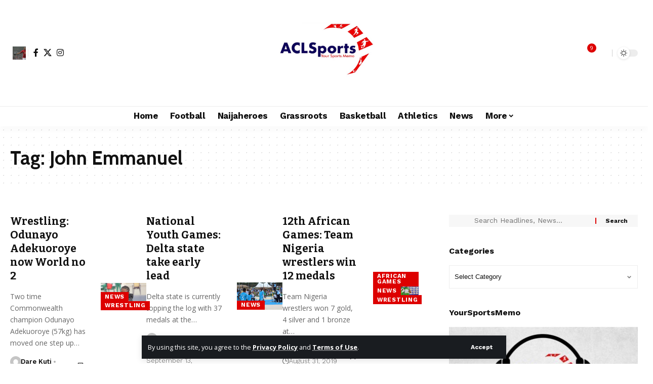

--- FILE ---
content_type: text/html; charset=UTF-8
request_url: https://www.aclsports.com/tag/john-emmanuel/
body_size: 30501
content:
<!DOCTYPE html><html lang="en-GB"><head><meta charset="UTF-8" /><meta http-equiv="X-UA-Compatible" content="IE=edge" /><meta name="viewport" content="width=device-width, initial-scale=1.0" /><link rel="profile" href="https://gmpg.org/xfn/11" /><meta name='robots' content='index, follow, max-image-preview:large, max-snippet:-1, max-video-preview:-1' /><title>John Emmanuel Archives - ACLSports</title><link rel="preconnect" href="https://fonts.gstatic.com" crossorigin><link rel="preload" as="style" onload="this.onload=null;this.rel='stylesheet'" id="rb-preload-gfonts" href="https://fonts.googleapis.com/css?family=Open+Sans%3A300%2C400%2C500%2C600%2C700%2C800%2C300italic%2C400italic%2C500italic%2C600italic%2C700italic%2C800italic%7CCabin%3A700%7CBitter%3A700%2C600%2C900%7CWork+Sans%3A700%2C300%2C600%2C400%2C900&amp;display=swap" crossorigin><noscript><link rel="stylesheet" href="https://fonts.googleapis.com/css?family=Open+Sans%3A300%2C400%2C500%2C600%2C700%2C800%2C300italic%2C400italic%2C500italic%2C600italic%2C700italic%2C800italic%7CCabin%3A700%7CBitter%3A700%2C600%2C900%7CWork+Sans%3A700%2C300%2C600%2C400%2C900&amp;display=swap"></noscript><link rel="canonical" href="https://www.aclsports.com/tag/john-emmanuel/" /><meta property="og:locale" content="en_GB" /><meta property="og:type" content="article" /><meta property="og:title" content="John Emmanuel Archives" /><meta property="og:url" content="https://www.aclsports.com/tag/john-emmanuel/" /><meta property="og:site_name" content="ACLSports" /><meta name="twitter:card" content="summary_large_image" /><meta name="twitter:site" content="@acl_sports" /> <script type="application/ld+json" class="yoast-schema-graph">{"@context":"https://schema.org","@graph":[{"@type":"CollectionPage","@id":"https://www.aclsports.com/tag/john-emmanuel/","url":"https://www.aclsports.com/tag/john-emmanuel/","name":"John Emmanuel Archives - ACLSports","isPartOf":{"@id":"https://www.aclsports.com/#website"},"primaryImageOfPage":{"@id":"https://www.aclsports.com/tag/john-emmanuel/#primaryimage"},"image":{"@id":"https://www.aclsports.com/tag/john-emmanuel/#primaryimage"},"thumbnailUrl":"https://www.aclsports.com/wp-content/uploads/2019/10/Two-times-Commonwealth-champion-Odunayo-Adekuoroye-e1551040427393.jpg","breadcrumb":{"@id":"https://www.aclsports.com/tag/john-emmanuel/#breadcrumb"},"inLanguage":"en-GB"},{"@type":"ImageObject","inLanguage":"en-GB","@id":"https://www.aclsports.com/tag/john-emmanuel/#primaryimage","url":"https://www.aclsports.com/wp-content/uploads/2019/10/Two-times-Commonwealth-champion-Odunayo-Adekuoroye-e1551040427393.jpg","contentUrl":"https://www.aclsports.com/wp-content/uploads/2019/10/Two-times-Commonwealth-champion-Odunayo-Adekuoroye-e1551040427393.jpg","width":547,"height":365},{"@type":"BreadcrumbList","@id":"https://www.aclsports.com/tag/john-emmanuel/#breadcrumb","itemListElement":[{"@type":"ListItem","position":1,"name":"Home","item":"https://www.aclsports.com/"},{"@type":"ListItem","position":2,"name":"John Emmanuel"}]},{"@type":"WebSite","@id":"https://www.aclsports.com/#website","url":"https://www.aclsports.com/","name":"ACLSports","description":"Your Sports Memo","publisher":{"@id":"https://www.aclsports.com/#organization"},"potentialAction":[{"@type":"SearchAction","target":{"@type":"EntryPoint","urlTemplate":"https://www.aclsports.com/?s={search_term_string}"},"query-input":{"@type":"PropertyValueSpecification","valueRequired":true,"valueName":"search_term_string"}}],"inLanguage":"en-GB"},{"@type":"Organization","@id":"https://www.aclsports.com/#organization","name":"ACLSports","url":"https://www.aclsports.com/","logo":{"@type":"ImageObject","inLanguage":"en-GB","@id":"https://www.aclsports.com/#/schema/logo/image/","url":"https://aclsports.com/wp-content/uploads/2017/06/ACL-Sports-Logo.jpeg","contentUrl":"https://aclsports.com/wp-content/uploads/2017/06/ACL-Sports-Logo.jpeg","width":798,"height":524,"caption":"ACLSports"},"image":{"@id":"https://www.aclsports.com/#/schema/logo/image/"},"sameAs":["https://www.facebook.com/aclsportsmemo","https://x.com/acl_sports","https://www.instagram.com/acl_sports"]}]}</script> <link rel='dns-prefetch' href='//stats.wp.com' /><link rel='dns-prefetch' href='//widgets.wp.com' /><link rel="alternate" type="application/rss+xml" title="ACLSports &raquo; Feed" href="https://www.aclsports.com/feed/" /><link rel="alternate" type="application/rss+xml" title="ACLSports &raquo; Comments Feed" href="https://www.aclsports.com/comments/feed/" /><link rel="alternate" type="application/rss+xml" title="ACLSports &raquo; John Emmanuel Tag Feed" href="https://www.aclsports.com/tag/john-emmanuel/feed/" /> <script type="application/ld+json">{
    "@context": "https://schema.org",
    "@type": "Organization",
    "legalName": "ACLSports",
    "url": "https://www.aclsports.com/",
    "logo": "https://www.aclsports.com/wp-content/uploads/2017/06/ACL-Sports-Logo.jpeg",
    "sameAs": [
        "https://facebook.com/aclsportsmemo",
        "https://twitter.com/acl_sports",
        "https://instagram.com/acl_sports"
    ]
}</script> <style id='wp-img-auto-sizes-contain-inline-css'>img:is([sizes=auto i],[sizes^="auto," i]){contain-intrinsic-size:3000px 1500px}</style><link data-optimized="1" rel='stylesheet' id='embedpress-css-css' href='https://www.aclsports.com/wp-content/litespeed/css/240ff21b91c48d19f8d5d4912bf40347.css?ver=cc5a1' media='all' /><link data-optimized="1" rel='stylesheet' id='embedpress-blocks-style-css' href='https://www.aclsports.com/wp-content/litespeed/css/90e5bb01d962f62cf95661b9551e835a.css?ver=2e40d' media='all' /><link data-optimized="1" rel='stylesheet' id='embedpress-lazy-load-css-css' href='https://www.aclsports.com/wp-content/litespeed/css/c9fe55ab80dddc87e1f0bbf7058f9609.css?ver=bd57b' media='all' /><style id='wp-emoji-styles-inline-css'>img.wp-smiley,img.emoji{display:inline!important;border:none!important;box-shadow:none!important;height:1em!important;width:1em!important;margin:0 0.07em!important;vertical-align:-0.1em!important;background:none!important;padding:0!important}</style><link data-optimized="1" rel='stylesheet' id='wp-block-library-css' href='https://www.aclsports.com/wp-content/litespeed/css/74145b3c7ab254d22ec876ced15834a3.css?ver=435cf' media='all' /><style id='classic-theme-styles-inline-css'>/*! This file is auto-generated */
.wp-block-button__link{color:#fff;background-color:#32373c;border-radius:9999px;box-shadow:none;text-decoration:none;padding:calc(.667em + 2px) calc(1.333em + 2px);font-size:1.125em}.wp-block-file__button{background:#32373c;color:#fff;text-decoration:none}</style><link data-optimized="1" rel='stylesheet' id='foxiz-elements-css' href='https://www.aclsports.com/wp-content/litespeed/css/9eee3f44a7d922e9b6eef6a764c70cf8.css?ver=b4433' media='all' /><style id='global-styles-inline-css'>:root{--wp--preset--aspect-ratio--square:1;--wp--preset--aspect-ratio--4-3:4/3;--wp--preset--aspect-ratio--3-4:3/4;--wp--preset--aspect-ratio--3-2:3/2;--wp--preset--aspect-ratio--2-3:2/3;--wp--preset--aspect-ratio--16-9:16/9;--wp--preset--aspect-ratio--9-16:9/16;--wp--preset--color--black:#000000;--wp--preset--color--cyan-bluish-gray:#abb8c3;--wp--preset--color--white:#ffffff;--wp--preset--color--pale-pink:#f78da7;--wp--preset--color--vivid-red:#cf2e2e;--wp--preset--color--luminous-vivid-orange:#ff6900;--wp--preset--color--luminous-vivid-amber:#fcb900;--wp--preset--color--light-green-cyan:#7bdcb5;--wp--preset--color--vivid-green-cyan:#00d084;--wp--preset--color--pale-cyan-blue:#8ed1fc;--wp--preset--color--vivid-cyan-blue:#0693e3;--wp--preset--color--vivid-purple:#9b51e0;--wp--preset--gradient--vivid-cyan-blue-to-vivid-purple:linear-gradient(135deg,rgb(6,147,227) 0%,rgb(155,81,224) 100%);--wp--preset--gradient--light-green-cyan-to-vivid-green-cyan:linear-gradient(135deg,rgb(122,220,180) 0%,rgb(0,208,130) 100%);--wp--preset--gradient--luminous-vivid-amber-to-luminous-vivid-orange:linear-gradient(135deg,rgb(252,185,0) 0%,rgb(255,105,0) 100%);--wp--preset--gradient--luminous-vivid-orange-to-vivid-red:linear-gradient(135deg,rgb(255,105,0) 0%,rgb(207,46,46) 100%);--wp--preset--gradient--very-light-gray-to-cyan-bluish-gray:linear-gradient(135deg,rgb(238,238,238) 0%,rgb(169,184,195) 100%);--wp--preset--gradient--cool-to-warm-spectrum:linear-gradient(135deg,rgb(74,234,220) 0%,rgb(151,120,209) 20%,rgb(207,42,186) 40%,rgb(238,44,130) 60%,rgb(251,105,98) 80%,rgb(254,248,76) 100%);--wp--preset--gradient--blush-light-purple:linear-gradient(135deg,rgb(255,206,236) 0%,rgb(152,150,240) 100%);--wp--preset--gradient--blush-bordeaux:linear-gradient(135deg,rgb(254,205,165) 0%,rgb(254,45,45) 50%,rgb(107,0,62) 100%);--wp--preset--gradient--luminous-dusk:linear-gradient(135deg,rgb(255,203,112) 0%,rgb(199,81,192) 50%,rgb(65,88,208) 100%);--wp--preset--gradient--pale-ocean:linear-gradient(135deg,rgb(255,245,203) 0%,rgb(182,227,212) 50%,rgb(51,167,181) 100%);--wp--preset--gradient--electric-grass:linear-gradient(135deg,rgb(202,248,128) 0%,rgb(113,206,126) 100%);--wp--preset--gradient--midnight:linear-gradient(135deg,rgb(2,3,129) 0%,rgb(40,116,252) 100%);--wp--preset--font-size--small:13px;--wp--preset--font-size--medium:20px;--wp--preset--font-size--large:36px;--wp--preset--font-size--x-large:42px;--wp--preset--spacing--20:0.44rem;--wp--preset--spacing--30:0.67rem;--wp--preset--spacing--40:1rem;--wp--preset--spacing--50:1.5rem;--wp--preset--spacing--60:2.25rem;--wp--preset--spacing--70:3.38rem;--wp--preset--spacing--80:5.06rem;--wp--preset--shadow--natural:6px 6px 9px rgba(0, 0, 0, 0.2);--wp--preset--shadow--deep:12px 12px 50px rgba(0, 0, 0, 0.4);--wp--preset--shadow--sharp:6px 6px 0px rgba(0, 0, 0, 0.2);--wp--preset--shadow--outlined:6px 6px 0px -3px rgb(255, 255, 255), 6px 6px rgb(0, 0, 0);--wp--preset--shadow--crisp:6px 6px 0px rgb(0, 0, 0)}:where(.is-layout-flex){gap:.5em}:where(.is-layout-grid){gap:.5em}body .is-layout-flex{display:flex}.is-layout-flex{flex-wrap:wrap;align-items:center}.is-layout-flex>:is(*,div){margin:0}body .is-layout-grid{display:grid}.is-layout-grid>:is(*,div){margin:0}:where(.wp-block-columns.is-layout-flex){gap:2em}:where(.wp-block-columns.is-layout-grid){gap:2em}:where(.wp-block-post-template.is-layout-flex){gap:1.25em}:where(.wp-block-post-template.is-layout-grid){gap:1.25em}.has-black-color{color:var(--wp--preset--color--black)!important}.has-cyan-bluish-gray-color{color:var(--wp--preset--color--cyan-bluish-gray)!important}.has-white-color{color:var(--wp--preset--color--white)!important}.has-pale-pink-color{color:var(--wp--preset--color--pale-pink)!important}.has-vivid-red-color{color:var(--wp--preset--color--vivid-red)!important}.has-luminous-vivid-orange-color{color:var(--wp--preset--color--luminous-vivid-orange)!important}.has-luminous-vivid-amber-color{color:var(--wp--preset--color--luminous-vivid-amber)!important}.has-light-green-cyan-color{color:var(--wp--preset--color--light-green-cyan)!important}.has-vivid-green-cyan-color{color:var(--wp--preset--color--vivid-green-cyan)!important}.has-pale-cyan-blue-color{color:var(--wp--preset--color--pale-cyan-blue)!important}.has-vivid-cyan-blue-color{color:var(--wp--preset--color--vivid-cyan-blue)!important}.has-vivid-purple-color{color:var(--wp--preset--color--vivid-purple)!important}.has-black-background-color{background-color:var(--wp--preset--color--black)!important}.has-cyan-bluish-gray-background-color{background-color:var(--wp--preset--color--cyan-bluish-gray)!important}.has-white-background-color{background-color:var(--wp--preset--color--white)!important}.has-pale-pink-background-color{background-color:var(--wp--preset--color--pale-pink)!important}.has-vivid-red-background-color{background-color:var(--wp--preset--color--vivid-red)!important}.has-luminous-vivid-orange-background-color{background-color:var(--wp--preset--color--luminous-vivid-orange)!important}.has-luminous-vivid-amber-background-color{background-color:var(--wp--preset--color--luminous-vivid-amber)!important}.has-light-green-cyan-background-color{background-color:var(--wp--preset--color--light-green-cyan)!important}.has-vivid-green-cyan-background-color{background-color:var(--wp--preset--color--vivid-green-cyan)!important}.has-pale-cyan-blue-background-color{background-color:var(--wp--preset--color--pale-cyan-blue)!important}.has-vivid-cyan-blue-background-color{background-color:var(--wp--preset--color--vivid-cyan-blue)!important}.has-vivid-purple-background-color{background-color:var(--wp--preset--color--vivid-purple)!important}.has-black-border-color{border-color:var(--wp--preset--color--black)!important}.has-cyan-bluish-gray-border-color{border-color:var(--wp--preset--color--cyan-bluish-gray)!important}.has-white-border-color{border-color:var(--wp--preset--color--white)!important}.has-pale-pink-border-color{border-color:var(--wp--preset--color--pale-pink)!important}.has-vivid-red-border-color{border-color:var(--wp--preset--color--vivid-red)!important}.has-luminous-vivid-orange-border-color{border-color:var(--wp--preset--color--luminous-vivid-orange)!important}.has-luminous-vivid-amber-border-color{border-color:var(--wp--preset--color--luminous-vivid-amber)!important}.has-light-green-cyan-border-color{border-color:var(--wp--preset--color--light-green-cyan)!important}.has-vivid-green-cyan-border-color{border-color:var(--wp--preset--color--vivid-green-cyan)!important}.has-pale-cyan-blue-border-color{border-color:var(--wp--preset--color--pale-cyan-blue)!important}.has-vivid-cyan-blue-border-color{border-color:var(--wp--preset--color--vivid-cyan-blue)!important}.has-vivid-purple-border-color{border-color:var(--wp--preset--color--vivid-purple)!important}.has-vivid-cyan-blue-to-vivid-purple-gradient-background{background:var(--wp--preset--gradient--vivid-cyan-blue-to-vivid-purple)!important}.has-light-green-cyan-to-vivid-green-cyan-gradient-background{background:var(--wp--preset--gradient--light-green-cyan-to-vivid-green-cyan)!important}.has-luminous-vivid-amber-to-luminous-vivid-orange-gradient-background{background:var(--wp--preset--gradient--luminous-vivid-amber-to-luminous-vivid-orange)!important}.has-luminous-vivid-orange-to-vivid-red-gradient-background{background:var(--wp--preset--gradient--luminous-vivid-orange-to-vivid-red)!important}.has-very-light-gray-to-cyan-bluish-gray-gradient-background{background:var(--wp--preset--gradient--very-light-gray-to-cyan-bluish-gray)!important}.has-cool-to-warm-spectrum-gradient-background{background:var(--wp--preset--gradient--cool-to-warm-spectrum)!important}.has-blush-light-purple-gradient-background{background:var(--wp--preset--gradient--blush-light-purple)!important}.has-blush-bordeaux-gradient-background{background:var(--wp--preset--gradient--blush-bordeaux)!important}.has-luminous-dusk-gradient-background{background:var(--wp--preset--gradient--luminous-dusk)!important}.has-pale-ocean-gradient-background{background:var(--wp--preset--gradient--pale-ocean)!important}.has-electric-grass-gradient-background{background:var(--wp--preset--gradient--electric-grass)!important}.has-midnight-gradient-background{background:var(--wp--preset--gradient--midnight)!important}.has-small-font-size{font-size:var(--wp--preset--font-size--small)!important}.has-medium-font-size{font-size:var(--wp--preset--font-size--medium)!important}.has-large-font-size{font-size:var(--wp--preset--font-size--large)!important}.has-x-large-font-size{font-size:var(--wp--preset--font-size--x-large)!important}:where(.wp-block-post-template.is-layout-flex){gap:1.25em}:where(.wp-block-post-template.is-layout-grid){gap:1.25em}:where(.wp-block-term-template.is-layout-flex){gap:1.25em}:where(.wp-block-term-template.is-layout-grid){gap:1.25em}:where(.wp-block-columns.is-layout-flex){gap:2em}:where(.wp-block-columns.is-layout-grid){gap:2em}:root :where(.wp-block-pullquote){font-size:1.5em;line-height:1.6}</style><link data-optimized="1" rel='stylesheet' id='contact-form-7-css' href='https://www.aclsports.com/wp-content/litespeed/css/9c22bcfea7e8341c17633f7a4ecd04e4.css?ver=01e04' media='all' /><link data-optimized="1" rel='stylesheet' id='jetpack-subscriptions-css' href='https://www.aclsports.com/wp-content/litespeed/css/c6a5fd09db64bf2ed3fed441152a1b29.css?ver=32ece' media='all' /><link data-optimized="1" rel='stylesheet' id='elementor-frontend-css' href='https://www.aclsports.com/wp-content/litespeed/css/bc87db62f30c672ab9450a19992b539c.css?ver=40621' media='all' /><link data-optimized="1" rel='stylesheet' id='elementor-post-41240-css' href='https://www.aclsports.com/wp-content/litespeed/css/397b0ce73446e676dd158652958b629d.css?ver=5954b' media='all' /><link data-optimized="1" rel='stylesheet' id='foxiz-main-css' href='https://www.aclsports.com/wp-content/litespeed/css/0b271d1aaf1925ff11573992870d376e.css?ver=3a3ea' media='all' /><style id='foxiz-main-inline-css'>:root{--body-family:Open Sans;--body-fweight:400;--body-fcolor:#111111;--body-fsize:16px;--h1-family:Cabin;--h1-fweight:700;--h1-fsize:38px;--h2-family:Bitter;--h2-fweight:700;--h2-fsize:32px;--h3-family:Bitter;--h3-fweight:700;--h3-fsize:21px;--h4-family:Bitter;--h4-fweight:700;--h4-fsize:16px;--h5-family:Bitter;--h5-fweight:700;--h5-fsize:15px;--h6-family:Bitter;--h6-fweight:600;--h6-fsize:14px;--cat-family:Work Sans;--cat-fweight:700;--cat-transform:uppercase;--cat-fsize:10px;--meta-family:Work Sans;--meta-fweight:300;--meta-b-family:Work Sans;--meta-b-fweight:600;--input-family:Work Sans;--input-fweight:400;--btn-family:Work Sans;--btn-fweight:700;--menu-family:Work Sans;--menu-fweight:700;--submenu-family:Work Sans;--submenu-fweight:700;--dwidgets-family:Work Sans;--dwidgets-fweight:700;--dwidgets-fsize:14px;--headline-family:Bitter;--headline-fweight:900;--headline-fsize:52px;--tagline-family:Work Sans;--tagline-fweight:600;--tagline-fsize:20px;--heading-family:Work Sans;--heading-fweight:700;--subheading-family:Work Sans;--subheading-fweight:900;--quote-family:Work Sans;--quote-fweight:700;--bcrumb-family:Work Sans;--bcrumb-fweight:700;--headline-s-fsize:42px;--tagline-s-fsize:14px}@media (max-width:1024px){body{--body-fsize:16px;--h1-fsize:32px;--h2-fsize:28px;--h3-fsize:20px;--h4-fsize:15px;--h5-fsize:15px;--h6-fsize:14px;--excerpt-fsize:12px;--headline-fsize:34px;--headline-s-fsize:34px;--tagline-fsize:18px;--tagline-s-fsize:18px}}@media (max-width:767px){body{--body-fsize:15px;--h1-fsize:28px;--h2-fsize:24px;--h3-fsize:18px;--h4-fsize:15px;--h5-fsize:15px;--h6-fsize:14px;--excerpt-fsize:12px;--headline-fsize:26px;--headline-s-fsize:26px;--tagline-fsize:15px;--tagline-s-fsize:15px}}:root{--g-color:#dd0000;--g-color-90:#dd0000e6;--indicator-bg-from:#dd0000}[data-theme="dark"].is-hd-4{--nav-bg:#191c20;--nav-bg-from:#191c20;--nav-bg-to:#191c20;--nav-bg-glass:#191c2011;--nav-bg-glass-from:#191c2011;--nav-bg-glass-to:#191c2011}.is-hd-5,body.is-hd-5:not(.sticky-on){--hd-logo-height:180px}[data-theme="dark"].is-hd-5,[data-theme="dark"].is-hd-5:not(.sticky-on){--nav-bg:#191c20;--nav-bg-from:#191c20;--nav-bg-to:#191c20;--nav-bg-glass:#191c2011;--nav-bg-glass-from:#191c2011;--nav-bg-glass-to:#191c2011}:root{--topad-spacing:15px;--round-3:0px;--round-5:0px;--round-7:0px;--hyperlink-line-color:var(--g-color);--mbnav-height:80px;--s-content-width:760px;--max-width-wo-sb:840px;--s10-feat-ratio:45%;--s11-feat-ratio:45%;--login-popup-w:350px}.p-readmore{font-family:Work Sans;font-weight:700}.mobile-menu>li>a{font-family:Work Sans;font-weight:700}.mobile-qview a{font-family:Work Sans;font-weight:700}.search-header:before{background-repeat:no-repeat;background-size:cover;background-image:url(https://foxiz.themeruby.com/news/wp-content/uploads/2021/09/search-bg.jpg);background-attachment:scroll;background-position:center center}[data-theme="dark"] .search-header:before{background-repeat:no-repeat;background-size:cover;background-image:url(https://foxiz.themeruby.com/news/wp-content/uploads/2021/09/search-bgd.jpg);background-attachment:scroll;background-position:center center}.footer-has-bg{background-color:#0c044e;background-repeat:no-repeat;background-size:cover;background-position:center center}[data-theme="dark"] .footer-has-bg{background-color:#000}.copyright-menu a{font-size:14px}.copyright-inner .copyright{font-size:14px}.amp-footer .footer-logo{height:50px}#amp-mobile-version-switcher{display:none}.search-icon-svg{-webkit-mask-image:url(https://foxiz.themeruby.com/news/wp-content/uploads/2022/08/news-search.svg);mask-image:url(https://foxiz.themeruby.com/news/wp-content/uploads/2022/08/news-search.svg)}.notification-icon-svg{-webkit-mask-image:url(https://foxiz.themeruby.com/news/wp-content/uploads/2022/08/noti-news.svg);mask-image:url(https://foxiz.themeruby.com/news/wp-content/uploads/2022/08/noti-news.svg)}.login-icon-svg{background-image:url(https://www.aclsports.com/wp-content/uploads/2017/08/Anthony_Matial.jpg);background-size:cover;background-color:#fff0}.login-icon-svg,.rbi-user.wnav-icon{font-size:26px}@media (max-width:767px){.login-icon-svg,.rbi-user.wnav-icon{font-size:22.1px}}.p-category.category-id-8501,.term-i-8501{--cat-highlight:#17747a;--cat-highlight-90:#17747ae6}.category-8501 .blog-content{--heading-sub-color:#17747a}.is-cbox-8501{--cbox-bg:#17747ae6}</style><link data-optimized="1" rel='stylesheet' id='foxiz-print-css' href='https://www.aclsports.com/wp-content/litespeed/css/9066a683e9a4806915bd2ac907372c1b.css?ver=d0e68' media='all' /><link data-optimized="1" rel='stylesheet' id='foxiz-style-css' href='https://www.aclsports.com/wp-content/litespeed/css/d1330609a9953bc78e87ac26bf372926.css?ver=9f176' media='all' /><link data-optimized="1" rel='stylesheet' id='elementor-gf-local-roboto-css' href='https://www.aclsports.com/wp-content/litespeed/css/0ab9ee0bc34aad44b7bba76752e37d27.css?ver=1de75' media='all' /><link data-optimized="1" rel='stylesheet' id='elementor-gf-local-robotoslab-css' href='https://www.aclsports.com/wp-content/litespeed/css/e6de7a637c92876eca525a06483d6ea0.css?ver=c0181' media='all' /> <script src="https://www.aclsports.com/wp-includes/js/jquery/jquery.min.js?ver=3.7.1" id="jquery-core-js"></script> <script data-optimized="1" src="https://www.aclsports.com/wp-content/litespeed/js/1ade95873cabe123e3e7f28234a236a5.js?ver=6b12e" id="jquery-migrate-js" defer data-deferred="1"></script> <script data-optimized="1" src="https://www.aclsports.com/wp-content/litespeed/js/915a1bc2ad56ddfd9a31648c0b0d6541.js?ver=de1af" id="highlight-share-js" defer data-deferred="1"></script> <link rel="preload" href="https://www.aclsports.com/wp-content/themes/foxiz/assets/fonts/icons.woff2?ver=2.5.0" as="font" type="font/woff2" crossorigin="anonymous"><link rel="https://api.w.org/" href="https://www.aclsports.com/wp-json/" /><link rel="alternate" title="JSON" type="application/json" href="https://www.aclsports.com/wp-json/wp/v2/tags/1910" /> <script data-optimized="1" src="https://www.aclsports.com/wp-content/litespeed/js/7da17e76e86fbe67c8700c90d1f7a978.js?ver=7a978" defer></script> <script data-optimized="1" src="[data-uri]" defer></script> <style>img#wpstats{display:none}</style><meta name="generator" content="Elementor 3.34.0; features: e_font_icon_svg, additional_custom_breakpoints; settings: css_print_method-external, google_font-enabled, font_display-swap"> <script data-optimized="1" type='text/javascript' src="[data-uri]" defer></script>  <script data-optimized="1" type='text/javascript' src="[data-uri]" defer></script><script data-optimized="1" type='text/javascript' src="[data-uri]" defer></script><script type="application/ld+json">{
    "@context": "https://schema.org",
    "@type": "WebSite",
    "@id": "https://www.aclsports.com/#website",
    "url": "https://www.aclsports.com/",
    "name": "ACLSports",
    "potentialAction": {
        "@type": "SearchAction",
        "target": "https://www.aclsports.com/?s={search_term_string}",
        "query-input": "required name=search_term_string"
    }
}</script> <style>.e-con.e-parent:nth-of-type(n+4):not(.e-lazyloaded):not(.e-no-lazyload),.e-con.e-parent:nth-of-type(n+4):not(.e-lazyloaded):not(.e-no-lazyload) *{background-image:none!important}@media screen and (max-height:1024px){.e-con.e-parent:nth-of-type(n+3):not(.e-lazyloaded):not(.e-no-lazyload),.e-con.e-parent:nth-of-type(n+3):not(.e-lazyloaded):not(.e-no-lazyload) *{background-image:none!important}}@media screen and (max-height:640px){.e-con.e-parent:nth-of-type(n+2):not(.e-lazyloaded):not(.e-no-lazyload),.e-con.e-parent:nth-of-type(n+2):not(.e-lazyloaded):not(.e-no-lazyload) *{background-image:none!important}}</style> <script type="application/ld+json">{"@context":"http://schema.org","@type":"BreadcrumbList","itemListElement":[{"@type":"ListItem","position":3,"item":{"@id":"https://www.aclsports.com/tag/john-emmanuel/","name":"John Emmanuel"}},{"@type":"ListItem","position":2,"item":{"@id":"https://www.aclsports.com/blog/","name":"Blog"}},{"@type":"ListItem","position":1,"item":{"@id":"https://www.aclsports.com","name":"ACLSports"}}]}</script> <link rel="icon" href="https://www.aclsports.com/wp-content/uploads/2017/06/cropped-ACL-Sports-Logo-32x32.jpeg" sizes="32x32" /><link rel="icon" href="https://www.aclsports.com/wp-content/uploads/2017/06/cropped-ACL-Sports-Logo-192x192.jpeg" sizes="192x192" /><link rel="apple-touch-icon" href="https://www.aclsports.com/wp-content/uploads/2017/06/cropped-ACL-Sports-Logo-180x180.jpeg" /><meta name="msapplication-TileImage" content="https://www.aclsports.com/wp-content/uploads/2017/06/cropped-ACL-Sports-Logo-270x270.jpeg" /></head><body data-rsssl=1 class="archive tag tag-john-emmanuel tag-1910 wp-embed-responsive wp-theme-foxiz personalized-all elementor-default elementor-kit-41240 menu-ani-1 hover-ani-1 btn-ani-1 btn-transform-1 is-rm-1 lmeta-dot loader-1 dark-sw-1 mtax-1 toc-smooth is-hd-5 is-backtop  is-mstick is-smart-sticky" data-theme="default"><noscript>
<img height="1" width="1" style="display:none" alt="fbpx"
src="https://www.facebook.com/tr?id=846096359072010&ev=PageView&noscript=1" />
</noscript><div class="site-outer"><div id="site-header" class="header-wrap rb-section header-5 header-fw style-tb-shadow-border"><aside id="rb-privacy" class="privacy-bar privacy-bottom"><div class="privacy-inner"><div class="privacy-content">By using this site, you agree to the <a href="https://aclsports.com/privacy-policy/">Privacy Policy</a> and <a href="https://aclsports.com/terms-and-conditions/">Terms of Use</a>.</div><div class="privacy-dismiss"><a id="privacy-trigger" href="#" role="button" class="privacy-dismiss-btn is-btn"><span>Accept</span></a></div></div></aside><div class="logo-sec"><div class="logo-sec-inner rb-container edge-padding"><div class="logo-sec-left"><div class="wnav-holder widget-h-login header-dropdown-outer">
<a href="https://www.aclsports.com/wp-login.php?redirect_to=https%3A%2F%2Fwww.aclsports.com%2Ftag%2Fjohn-emmanuel%2F" class="login-toggle is-login header-element" data-title="Sign In" rel="nofollow" aria-label="Sign In"><span class="login-icon-svg"></span></a></div><div class="header-social-list wnav-holder"><a class="social-link-facebook" aria-label="Facebook" data-title="Facebook" href="https://facebook.com/aclsportsmemo" target="_blank" rel="noopener nofollow"><i class="rbi rbi-facebook" aria-hidden="true"></i></a><a class="social-link-twitter" aria-label="X" data-title="X" href="https://twitter.com/acl_sports" target="_blank" rel="noopener nofollow"><i class="rbi rbi-twitter" aria-hidden="true"></i></a><a class="social-link-instagram" aria-label="Instagram" data-title="Instagram" href="https://instagram.com/acl_sports" target="_blank" rel="noopener nofollow"><i class="rbi rbi-instagram" aria-hidden="true"></i></a></div></div><div class="logo-sec-center"><div class="logo-wrap is-image-logo site-branding">
<a href="https://www.aclsports.com/" class="logo" title="ACLSports">
<img fetchpriority="high" class="logo-default" data-mode="default" height="524" width="798" src="https://www.aclsports.com/wp-content/uploads/2017/06/ACL-Sports-Logo.jpeg" alt="ACLSports" decoding="async" loading="eager" fetchpriority="high"><img fetchpriority="high" class="logo-dark" data-mode="dark" height="524" width="798" src="https://www.aclsports.com/wp-content/uploads/2017/06/ACL-Sports-Logo.jpeg" alt="ACLSports" decoding="async" loading="eager" fetchpriority="high"><img fetchpriority="high" class="logo-transparent" height="524" width="798" src="https://www.aclsports.com/wp-content/uploads/2017/06/ACL-Sports-Logo.jpeg" alt="ACLSports" decoding="async" loading="eager" fetchpriority="high">			</a></div></div><div class="logo-sec-right"><div class="navbar-right"><div class="wnav-holder header-dropdown-outer"><div class="dropdown-trigger notification-icon notification-trigger">
<span class="notification-icon-inner" data-title="Notification">
<span class="notification-icon-holder">
<span class="notification-icon-svg"></span>
<span class="notification-info"></span>
</span>
</span></div><div class="header-dropdown notification-dropdown"><div class="notification-popup"><div class="notification-header">
<span class="h4">Notification</span>
<a class="notification-url meta-text" href="https://aclsports.com/blogs/">Show More								<i class="rbi rbi-cright" aria-hidden="true"></i></a></div><div class="notification-content"><div class="scroll-holder"><div class="rb-notification ecat-l-dot is-feat-right" data-interval="12"></div></div></div></div></div></div><div class="wnav-holder w-header-search header-dropdown-outer">
<a href="#" role="button" data-title="Search" class="icon-holder header-element search-btn search-trigger" aria-label="Search">
<span class="search-icon-svg"></span>							</a><div class="header-dropdown"><div class="header-search-form is-icon-layout"><form method="get" action="https://www.aclsports.com/" class="rb-search-form live-search-form"  data-search="post" data-limit="0" data-follow="0" data-tax="category" data-dsource="0"  data-ptype=""><div class="search-form-inner"><span class="search-icon"><span class="search-icon-svg"></span></span><span class="search-text"><input type="text" class="field" placeholder="Search Headlines, News..." value="" name="s"/></span><span class="rb-search-submit"><input type="submit" value="Search"/><i class="rbi rbi-cright" aria-hidden="true"></i></span><span class="live-search-animation rb-loader"></span></div><div class="live-search-response"></div></form></div></div></div><div class="dark-mode-toggle-wrap"><div class="dark-mode-toggle">
<span class="dark-mode-slide">
<i class="dark-mode-slide-btn mode-icon-dark" data-title="Switch to Light"><svg class="svg-icon svg-mode-dark" aria-hidden="true" role="img" focusable="false" xmlns="http://www.w3.org/2000/svg" viewBox="0 0 1024 1024"><path fill="currentColor" d="M968.172 426.83c-2.349-12.673-13.274-21.954-26.16-22.226-12.876-0.22-24.192 8.54-27.070 21.102-27.658 120.526-133.48 204.706-257.334 204.706-145.582 0-264.022-118.44-264.022-264.020 0-123.86 84.18-229.676 204.71-257.33 12.558-2.88 21.374-14.182 21.102-27.066s-9.548-23.81-22.22-26.162c-27.996-5.196-56.654-7.834-85.176-7.834-123.938 0-240.458 48.266-328.098 135.904-87.638 87.638-135.902 204.158-135.902 328.096s48.264 240.458 135.902 328.096c87.64 87.638 204.16 135.904 328.098 135.904s240.458-48.266 328.098-135.904c87.638-87.638 135.902-204.158 135.902-328.096 0-28.498-2.638-57.152-7.828-85.17z"></path></svg></i>
<i class="dark-mode-slide-btn mode-icon-default" data-title="Switch to Dark"><svg class="svg-icon svg-mode-light" aria-hidden="true" role="img" focusable="false" xmlns="http://www.w3.org/2000/svg" viewBox="0 0 232.447 232.447"><path fill="currentColor" d="M116.211,194.8c-4.143,0-7.5,3.357-7.5,7.5v22.643c0,4.143,3.357,7.5,7.5,7.5s7.5-3.357,7.5-7.5V202.3 C123.711,198.157,120.354,194.8,116.211,194.8z" /><path fill="currentColor" d="M116.211,37.645c4.143,0,7.5-3.357,7.5-7.5V7.505c0-4.143-3.357-7.5-7.5-7.5s-7.5,3.357-7.5,7.5v22.641 C108.711,34.288,112.068,37.645,116.211,37.645z" /><path fill="currentColor" d="M50.054,171.78l-16.016,16.008c-2.93,2.929-2.931,7.677-0.003,10.606c1.465,1.466,3.385,2.198,5.305,2.198 c1.919,0,3.838-0.731,5.302-2.195l16.016-16.008c2.93-2.929,2.931-7.677,0.003-10.606C57.731,168.852,52.982,168.851,50.054,171.78 z" /><path fill="currentColor" d="M177.083,62.852c1.919,0,3.838-0.731,5.302-2.195L198.4,44.649c2.93-2.929,2.931-7.677,0.003-10.606 c-2.93-2.932-7.679-2.931-10.607-0.003l-16.016,16.008c-2.93,2.929-2.931,7.677-0.003,10.607 C173.243,62.12,175.163,62.852,177.083,62.852z" /><path fill="currentColor" d="M37.645,116.224c0-4.143-3.357-7.5-7.5-7.5H7.5c-4.143,0-7.5,3.357-7.5,7.5s3.357,7.5,7.5,7.5h22.645 C34.287,123.724,37.645,120.366,37.645,116.224z" /><path fill="currentColor" d="M224.947,108.724h-22.652c-4.143,0-7.5,3.357-7.5,7.5s3.357,7.5,7.5,7.5h22.652c4.143,0,7.5-3.357,7.5-7.5 S229.09,108.724,224.947,108.724z" /><path fill="currentColor" d="M50.052,60.655c1.465,1.465,3.384,2.197,5.304,2.197c1.919,0,3.839-0.732,5.303-2.196c2.93-2.929,2.93-7.678,0.001-10.606 L44.652,34.042c-2.93-2.93-7.679-2.929-10.606-0.001c-2.93,2.929-2.93,7.678-0.001,10.606L50.052,60.655z" /><path fill="currentColor" d="M182.395,171.782c-2.93-2.929-7.679-2.93-10.606-0.001c-2.93,2.929-2.93,7.678-0.001,10.607l16.007,16.008 c1.465,1.465,3.384,2.197,5.304,2.197c1.919,0,3.839-0.732,5.303-2.196c2.93-2.929,2.93-7.678,0.001-10.607L182.395,171.782z" /><path fill="currentColor" d="M116.22,48.7c-37.232,0-67.523,30.291-67.523,67.523s30.291,67.523,67.523,67.523s67.522-30.291,67.522-67.523 S153.452,48.7,116.22,48.7z M116.22,168.747c-28.962,0-52.523-23.561-52.523-52.523S87.258,63.7,116.22,63.7 c28.961,0,52.522,23.562,52.522,52.523S145.181,168.747,116.22,168.747z" /></svg></i>
</span></div></div></div></div></div></div><div id="navbar-outer" class="navbar-outer"><div id="sticky-holder" class="sticky-holder"><div class="navbar-wrap"><div class="rb-container edge-padding"><div class="navbar-inner"><div class="navbar-center"><nav id="site-navigation" class="main-menu-wrap" aria-label="main menu"><ul id="menu-primary-menu" class="main-menu rb-menu large-menu" itemscope itemtype="https://www.schema.org/SiteNavigationElement"><li id="menu-item-41390" class="menu-item menu-item-type-post_type menu-item-object-page menu-item-home menu-item-41390"><a href="https://www.aclsports.com/"><span>Home</span></a></li><li id="menu-item-406" class="menu-item menu-item-type-taxonomy menu-item-object-category menu-item-406"><a href="https://www.aclsports.com/football/"><span>Football</span></a></li><li id="menu-item-405" class="menu-item menu-item-type-taxonomy menu-item-object-category menu-item-405"><a href="https://www.aclsports.com/naijaheroes/"><span>Naijaheroes</span></a></li><li id="menu-item-928" class="menu-item menu-item-type-taxonomy menu-item-object-category menu-item-928"><a href="https://www.aclsports.com/grassroots/"><span>Grassroots</span></a></li><li id="menu-item-404" class="menu-item menu-item-type-taxonomy menu-item-object-category menu-item-404"><a href="https://www.aclsports.com/basketball/"><span>Basketball</span></a></li><li id="menu-item-840" class="menu-item menu-item-type-taxonomy menu-item-object-category menu-item-840"><a href="https://www.aclsports.com/athletics/"><span>Athletics</span></a></li><li id="menu-item-407" class="menu-item menu-item-type-taxonomy menu-item-object-category menu-item-407"><a href="https://www.aclsports.com/news/"><span>News</span></a></li><li id="menu-item-29389" class="menu-item menu-item-type-custom menu-item-object-custom menu-item-has-children menu-item-29389"><a href="#"><span>More</span></a><ul class="sub-menu"><li id="menu-item-43371" class="menu-item menu-item-type-post_type menu-item-object-page menu-item-43371"><a href="https://www.aclsports.com/laughter-leather-and-losses/"><span>Laughter, Leather &#038; Losses</span></a></li><li id="menu-item-29391" class="menu-item menu-item-type-post_type menu-item-object-page menu-item-29391"><a href="https://www.aclsports.com/podcast/"><span>#YOURSPORTSMEMO Podcast</span></a></li><li id="menu-item-677" class="menu-item menu-item-type-taxonomy menu-item-object-category menu-item-677"><a href="https://www.aclsports.com/blogs/"><span>Blogs</span></a></li><li id="menu-item-9760" class="menu-item menu-item-type-taxonomy menu-item-object-category menu-item-9760"><a href="https://www.aclsports.com/competition/"><span>Competition</span></a></li></ul></li></ul></nav></div></div></div></div><div id="header-mobile" class="header-mobile mh-style-shadow"><div class="header-mobile-wrap"><div class="mbnav mbnav-center edge-padding"><div class="navbar-left"><div class="mobile-toggle-wrap">
<a href="#" class="mobile-menu-trigger" role="button" rel="nofollow" aria-label="Open mobile menu">		<span class="burger-icon"><span></span><span></span><span></span></span>
</a></div></div><div class="navbar-center"><div class="mobile-logo-wrap is-image-logo site-branding">
<a href="https://www.aclsports.com/" title="ACLSports">
<img fetchpriority="high" class="logo-default" data-mode="default" height="524" width="798" src="https://www.aclsports.com/wp-content/uploads/2017/06/ACL-Sports-Logo.jpeg" alt="ACLSports" decoding="async" loading="eager" fetchpriority="high"><img fetchpriority="high" class="logo-dark" data-mode="dark" height="524" width="798" src="https://www.aclsports.com/wp-content/uploads/2017/06/ACL-Sports-Logo.jpeg" alt="ACLSports" decoding="async" loading="eager" fetchpriority="high">			</a></div></div><div class="navbar-right">
<a role="button" href="#" class="mobile-menu-trigger mobile-search-icon" aria-label="search"><span class="search-icon-svg"></span></a><div class="dark-mode-toggle-wrap"><div class="dark-mode-toggle">
<span class="dark-mode-slide">
<i class="dark-mode-slide-btn mode-icon-dark" data-title="Switch to Light"><svg class="svg-icon svg-mode-dark" aria-hidden="true" role="img" focusable="false" xmlns="http://www.w3.org/2000/svg" viewBox="0 0 1024 1024"><path fill="currentColor" d="M968.172 426.83c-2.349-12.673-13.274-21.954-26.16-22.226-12.876-0.22-24.192 8.54-27.070 21.102-27.658 120.526-133.48 204.706-257.334 204.706-145.582 0-264.022-118.44-264.022-264.020 0-123.86 84.18-229.676 204.71-257.33 12.558-2.88 21.374-14.182 21.102-27.066s-9.548-23.81-22.22-26.162c-27.996-5.196-56.654-7.834-85.176-7.834-123.938 0-240.458 48.266-328.098 135.904-87.638 87.638-135.902 204.158-135.902 328.096s48.264 240.458 135.902 328.096c87.64 87.638 204.16 135.904 328.098 135.904s240.458-48.266 328.098-135.904c87.638-87.638 135.902-204.158 135.902-328.096 0-28.498-2.638-57.152-7.828-85.17z"></path></svg></i>
<i class="dark-mode-slide-btn mode-icon-default" data-title="Switch to Dark"><svg class="svg-icon svg-mode-light" aria-hidden="true" role="img" focusable="false" xmlns="http://www.w3.org/2000/svg" viewBox="0 0 232.447 232.447"><path fill="currentColor" d="M116.211,194.8c-4.143,0-7.5,3.357-7.5,7.5v22.643c0,4.143,3.357,7.5,7.5,7.5s7.5-3.357,7.5-7.5V202.3 C123.711,198.157,120.354,194.8,116.211,194.8z" /><path fill="currentColor" d="M116.211,37.645c4.143,0,7.5-3.357,7.5-7.5V7.505c0-4.143-3.357-7.5-7.5-7.5s-7.5,3.357-7.5,7.5v22.641 C108.711,34.288,112.068,37.645,116.211,37.645z" /><path fill="currentColor" d="M50.054,171.78l-16.016,16.008c-2.93,2.929-2.931,7.677-0.003,10.606c1.465,1.466,3.385,2.198,5.305,2.198 c1.919,0,3.838-0.731,5.302-2.195l16.016-16.008c2.93-2.929,2.931-7.677,0.003-10.606C57.731,168.852,52.982,168.851,50.054,171.78 z" /><path fill="currentColor" d="M177.083,62.852c1.919,0,3.838-0.731,5.302-2.195L198.4,44.649c2.93-2.929,2.931-7.677,0.003-10.606 c-2.93-2.932-7.679-2.931-10.607-0.003l-16.016,16.008c-2.93,2.929-2.931,7.677-0.003,10.607 C173.243,62.12,175.163,62.852,177.083,62.852z" /><path fill="currentColor" d="M37.645,116.224c0-4.143-3.357-7.5-7.5-7.5H7.5c-4.143,0-7.5,3.357-7.5,7.5s3.357,7.5,7.5,7.5h22.645 C34.287,123.724,37.645,120.366,37.645,116.224z" /><path fill="currentColor" d="M224.947,108.724h-22.652c-4.143,0-7.5,3.357-7.5,7.5s3.357,7.5,7.5,7.5h22.652c4.143,0,7.5-3.357,7.5-7.5 S229.09,108.724,224.947,108.724z" /><path fill="currentColor" d="M50.052,60.655c1.465,1.465,3.384,2.197,5.304,2.197c1.919,0,3.839-0.732,5.303-2.196c2.93-2.929,2.93-7.678,0.001-10.606 L44.652,34.042c-2.93-2.93-7.679-2.929-10.606-0.001c-2.93,2.929-2.93,7.678-0.001,10.606L50.052,60.655z" /><path fill="currentColor" d="M182.395,171.782c-2.93-2.929-7.679-2.93-10.606-0.001c-2.93,2.929-2.93,7.678-0.001,10.607l16.007,16.008 c1.465,1.465,3.384,2.197,5.304,2.197c1.919,0,3.839-0.732,5.303-2.196c2.93-2.929,2.93-7.678,0.001-10.607L182.395,171.782z" /><path fill="currentColor" d="M116.22,48.7c-37.232,0-67.523,30.291-67.523,67.523s30.291,67.523,67.523,67.523s67.522-30.291,67.522-67.523 S153.452,48.7,116.22,48.7z M116.22,168.747c-28.962,0-52.523-23.561-52.523-52.523S87.258,63.7,116.22,63.7 c28.961,0,52.522,23.562,52.522,52.523S145.181,168.747,116.22,168.747z" /></svg></i>
</span></div></div></div></div></div><div class="mobile-collapse"><div class="collapse-holder"><div class="collapse-inner"><div class="mobile-search-form edge-padding"><div class="header-search-form is-form-layout">
<span class="h5">Search</span><form method="get" action="https://www.aclsports.com/" class="rb-search-form"  data-search="post" data-limit="0" data-follow="0" data-tax="category" data-dsource="0"  data-ptype=""><div class="search-form-inner"><span class="search-icon"><span class="search-icon-svg"></span></span><span class="search-text"><input type="text" class="field" placeholder="Search Headlines, News..." value="" name="s"/></span><span class="rb-search-submit"><input type="submit" value="Search"/><i class="rbi rbi-cright" aria-hidden="true"></i></span></div></form></div></div><nav class="mobile-menu-wrap edge-padding"><ul id="mobile-menu" class="mobile-menu"><li id="menu-item-43372" class="menu-item menu-item-type-post_type menu-item-object-page menu-item-home menu-item-43372"><a href="https://www.aclsports.com/"><span>Home</span></a></li><li id="menu-item-43374" class="menu-item menu-item-type-post_type menu-item-object-page menu-item-43374"><a href="https://www.aclsports.com/laughter-leather-and-losses/"><span>Laughter, Leather &#038; Losses</span></a></li><li id="menu-item-43378" class="menu-item menu-item-type-taxonomy menu-item-object-category menu-item-43378"><a href="https://www.aclsports.com/football/"><span>Football</span></a></li><li id="menu-item-43380" class="menu-item menu-item-type-taxonomy menu-item-object-category menu-item-43380"><a href="https://www.aclsports.com/naijaheroes/"><span>Naijaheroes</span></a></li><li id="menu-item-43379" class="menu-item menu-item-type-taxonomy menu-item-object-category menu-item-43379"><a href="https://www.aclsports.com/grassroots/"><span>Grassroots</span></a></li><li id="menu-item-43377" class="menu-item menu-item-type-taxonomy menu-item-object-category menu-item-43377"><a href="https://www.aclsports.com/basketball/"><span>Basketball</span></a></li><li id="menu-item-43376" class="menu-item menu-item-type-taxonomy menu-item-object-category menu-item-43376"><a href="https://www.aclsports.com/athletics/"><span>Athletics</span></a></li><li id="menu-item-43381" class="menu-item menu-item-type-taxonomy menu-item-object-category menu-item-43381"><a href="https://www.aclsports.com/news/"><span>News</span></a></li><li id="menu-item-43375" class="menu-item menu-item-type-taxonomy menu-item-object-category menu-item-43375"><a href="https://www.aclsports.com/podcasts/"><span>#YourSportsMemo</span></a></li></ul></nav><div class="collapse-sections"><div class="mobile-login">
<span class="mobile-login-title h6">Have an existing account?</span>
<a href="https://www.aclsports.com/wp-login.php?redirect_to=https%3A%2F%2Fwww.aclsports.com%2Ftag%2Fjohn-emmanuel%2F" class="login-toggle is-login is-btn" rel="nofollow">Sign In</a></div><div class="mobile-socials">
<span class="mobile-social-title h6">Follow US</span>
<a class="social-link-facebook" aria-label="Facebook" data-title="Facebook" href="https://facebook.com/aclsportsmemo" target="_blank" rel="noopener nofollow"><i class="rbi rbi-facebook" aria-hidden="true"></i></a><a class="social-link-twitter" aria-label="X" data-title="X" href="https://twitter.com/acl_sports" target="_blank" rel="noopener nofollow"><i class="rbi rbi-twitter" aria-hidden="true"></i></a><a class="social-link-instagram" aria-label="Instagram" data-title="Instagram" href="https://instagram.com/acl_sports" target="_blank" rel="noopener nofollow"><i class="rbi rbi-instagram" aria-hidden="true"></i></a></div></div></div></div></div></div></div></div></div><div class="site-wrap"><header class="archive-header is-archive-page is-pattern pattern-dot"><div class="rb-container edge-padding archive-header-content"><h1 class="archive-title">Tag: <span>John Emmanuel</span></h1></div></header><div class="blog-wrap is-sidebar-right sticky-sidebar"><div class="rb-container edge-padding"><div class="grid-container"><div class="blog-content"><div id="uid_tag_1910" class="block-wrap block-big block-list block-list-1 rb-columns rb-col-3 rb-tcol-2 rb-mcol-1 ecat-bg-4 ecat-size-big is-feat-right meta-s-gray-dot"><div class="block-inner"><div class="p-wrap p-list p-list-1" data-pid="29331"><div class="list-holder"><div class="list-feat-holder"><div class="feat-holder"><div class="p-featured">
<a class="p-flink" href="https://www.aclsports.com/wrestling-odunayo-adekuoroye-now-world-no-2/" title="Wrestling: Odunayo Adekuoroye now World no 2">
<img fetchpriority="high" width="330" height="220" src="https://www.aclsports.com/wp-content/uploads/2019/10/Two-times-Commonwealth-champion-Odunayo-Adekuoroye-e1551040427393.jpg" class="featured-img wp-post-image" alt="" fetchpriority="high" loading="eager" decoding="async" />		</a></div><div class="p-categories light-scheme p-top"><a class="p-category category-id-1" href="https://www.aclsports.com/news/" rel="category">News</a><a class="p-category category-id-7" href="https://www.aclsports.com/news/wrestling/" rel="category">Wrestling</a></div></div></div><div class="p-content"><h3 class="entry-title">		<a class="p-url" href="https://www.aclsports.com/wrestling-odunayo-adekuoroye-now-world-no-2/" rel="bookmark">Wrestling: Odunayo Adekuoroye now World no 2</a></h3><p class="entry-summary">Two time Commonwealth champion Odunayo Adekuoroye (57kg) has moved one step up&hellip;</p><div class="p-meta has-bookmark"><div class="meta-inner is-meta">
<a class="meta-el meta-avatar" href="https://www.aclsports.com/author/dare-kuti/" rel="nofollow" aria-label="Visit posts by Dare Kuti"><img alt='Dare Kuti' src='https://www.aclsports.com/wp-content/litespeed/avatar/e773652cfa7d05fcf44614e0eb42ec0a.jpg?ver=1768076337' srcset='https://www.aclsports.com/wp-content/litespeed/avatar/355229024d8e403fe51ec2a08539b40c.jpg?ver=1768076337 2x' class='avatar avatar-44 photo' height='44' width='44' decoding='async'/></a><div class="meta-el meta-author">
<a href="https://www.aclsports.com/author/dare-kuti/">Dare Kuti</a></div><div class="meta-el meta-date">
<i class="rbi rbi-clock" aria-hidden="true"></i>		<time class="date published" datetime="2019-10-15T01:48:52+01:00">October 15, 2019</time></div></div>
<span class="rb-bookmark bookmark-trigger" data-pid="29331"></span></div></div></div></div><div class="p-wrap p-list p-list-1" data-pid="28386"><div class="list-holder"><div class="list-feat-holder"><div class="feat-holder"><div class="p-featured">
<a class="p-flink" href="https://www.aclsports.com/national-youth-games-delta-state-take-early-lead/" title="National Youth Games: Delta state take early lead">
<img fetchpriority="high" width="330" height="220" src="https://www.aclsports.com/wp-content/uploads/2019/09/Lagos-U15-volleyball-player-screams-during-the-2019-National-Youth-Games-in-Ilorin.jpg" class="featured-img wp-post-image" alt="" fetchpriority="high" loading="eager" decoding="async" />		</a></div><div class="p-categories light-scheme p-top"><a class="p-category category-id-1" href="https://www.aclsports.com/news/" rel="category">News</a></div></div></div><div class="p-content"><h3 class="entry-title">		<a class="p-url" href="https://www.aclsports.com/national-youth-games-delta-state-take-early-lead/" rel="bookmark">National Youth Games: Delta state take early lead</a></h3><p class="entry-summary">Delta state is currently topping the log with 37 medals at the&hellip;</p><div class="p-meta has-bookmark"><div class="meta-inner is-meta">
<a class="meta-el meta-avatar" href="https://www.aclsports.com/author/dare-kuti/" rel="nofollow" aria-label="Visit posts by Dare Kuti"><img alt='Dare Kuti' src='https://www.aclsports.com/wp-content/litespeed/avatar/e773652cfa7d05fcf44614e0eb42ec0a.jpg?ver=1768076337' srcset='https://www.aclsports.com/wp-content/litespeed/avatar/355229024d8e403fe51ec2a08539b40c.jpg?ver=1768076337 2x' class='avatar avatar-44 photo' height='44' width='44' decoding='async'/></a><div class="meta-el meta-author">
<a href="https://www.aclsports.com/author/dare-kuti/">Dare Kuti</a></div><div class="meta-el meta-date">
<i class="rbi rbi-clock" aria-hidden="true"></i>		<time class="date published" datetime="2019-09-13T18:18:58+01:00">September 13, 2019</time></div></div>
<span class="rb-bookmark bookmark-trigger" data-pid="28386"></span></div></div></div></div><div class="p-wrap p-list p-list-1" data-pid="28066"><div class="list-holder"><div class="list-feat-holder"><div class="feat-holder"><div class="p-featured">
<a class="p-flink" href="https://www.aclsports.com/12th-african-games-team-nigeria-wrestlers-win-12-medals/" title="12th African Games: Team Nigeria wrestlers win 12 medals">
<img fetchpriority="high" width="293" height="220" src="https://www.aclsports.com/wp-content/uploads/2019/08/Nigeria-womens-wrestling-team.jpg" class="featured-img wp-post-image" alt="" fetchpriority="high" loading="eager" decoding="async" />		</a></div><div class="p-categories light-scheme p-top"><a class="p-category category-id-6287" href="https://www.aclsports.com/news/african-games/" rel="category">African Games</a><a class="p-category category-id-1" href="https://www.aclsports.com/news/" rel="category">News</a><a class="p-category category-id-7" href="https://www.aclsports.com/news/wrestling/" rel="category">Wrestling</a></div></div></div><div class="p-content"><h3 class="entry-title">		<a class="p-url" href="https://www.aclsports.com/12th-african-games-team-nigeria-wrestlers-win-12-medals/" rel="bookmark">12th African Games: Team Nigeria wrestlers win 12 medals</a></h3><p class="entry-summary">Team Nigeria wrestlers won 7 gold, 4 silver and 1 bronze at&hellip;</p><div class="p-meta has-bookmark"><div class="meta-inner is-meta">
<a class="meta-el meta-avatar" href="https://www.aclsports.com/author/dare-kuti/" rel="nofollow" aria-label="Visit posts by Dare Kuti"><img alt='Dare Kuti' src='https://www.aclsports.com/wp-content/litespeed/avatar/e773652cfa7d05fcf44614e0eb42ec0a.jpg?ver=1768076337' srcset='https://www.aclsports.com/wp-content/litespeed/avatar/355229024d8e403fe51ec2a08539b40c.jpg?ver=1768076337 2x' class='avatar avatar-44 photo' height='44' width='44' decoding='async'/></a><div class="meta-el meta-author">
<a href="https://www.aclsports.com/author/dare-kuti/">Dare Kuti</a></div><div class="meta-el meta-date">
<i class="rbi rbi-clock" aria-hidden="true"></i>		<time class="date published" datetime="2019-08-31T11:49:17+01:00">August 31, 2019</time></div></div>
<span class="rb-bookmark bookmark-trigger" data-pid="28066"></span></div></div></div></div><div class="p-wrap p-list p-list-1" data-pid="24371"><div class="list-holder"><div class="list-feat-holder"><div class="feat-holder"><div class="p-featured">
<a class="p-flink" href="https://www.aclsports.com/john-emmanuel-i-am-done-with-ondo-state/" title="John Emmanuel: I am done with Ondo state">
<img fetchpriority="high" width="330" height="220" src="https://www.aclsports.com/wp-content/uploads/2019/05/World-No-1-John-Emmanuel-70kg-1.jpg" class="featured-img wp-post-image" alt="John Emmanuel" fetchpriority="high" loading="eager" decoding="async" />		</a></div><div class="p-categories light-scheme p-top"><a class="p-category category-id-722" href="https://www.aclsports.com/interviews/" rel="category">Interviews</a><a class="p-category category-id-1" href="https://www.aclsports.com/news/" rel="category">News</a><a class="p-category category-id-7" href="https://www.aclsports.com/news/wrestling/" rel="category">Wrestling</a></div></div></div><div class="p-content"><h3 class="entry-title">		<a class="p-url" href="https://www.aclsports.com/john-emmanuel-i-am-done-with-ondo-state/" rel="bookmark">John Emmanuel: I am done with Ondo state</a></h3><p class="entry-summary">Three time African Champion, John Emmanuel told www.aclsports.com that he will no&hellip;</p><div class="p-meta has-bookmark"><div class="meta-inner is-meta">
<a class="meta-el meta-avatar" href="https://www.aclsports.com/author/dare-kuti/" rel="nofollow" aria-label="Visit posts by Dare Kuti"><img alt='Dare Kuti' src='https://www.aclsports.com/wp-content/litespeed/avatar/e773652cfa7d05fcf44614e0eb42ec0a.jpg?ver=1768076337' srcset='https://www.aclsports.com/wp-content/litespeed/avatar/355229024d8e403fe51ec2a08539b40c.jpg?ver=1768076337 2x' class='avatar avatar-44 photo' height='44' width='44' decoding='async'/></a><div class="meta-el meta-author">
<a href="https://www.aclsports.com/author/dare-kuti/">Dare Kuti</a></div><div class="meta-el meta-date">
<i class="rbi rbi-clock" aria-hidden="true"></i>		<time class="date published" datetime="2019-05-11T20:25:57+01:00">May 11, 2019</time></div></div>
<span class="rb-bookmark bookmark-trigger" data-pid="24371"></span></div></div></div></div><div class="p-wrap p-list p-list-1" data-pid="23493"><div class="list-holder"><div class="list-feat-holder"><div class="feat-holder"><div class="p-featured">
<a class="p-flink" href="https://www.aclsports.com/13-nigeria-wrestlers-break-into-uww-rankings/" title="13 Nigeria wrestlers break into UWW rankings">
<img fetchpriority="high" width="330" height="215" src="https://www.aclsports.com/wp-content/uploads/2019/04/Sunmisola-Balogun-ready-to-wrestle-800x520.jpg" class="featured-img wp-post-image" alt="" fetchpriority="high" loading="eager" decoding="async" />		</a></div><div class="p-categories light-scheme p-top"><a class="p-category category-id-1" href="https://www.aclsports.com/news/" rel="category">News</a><a class="p-category category-id-7" href="https://www.aclsports.com/news/wrestling/" rel="category">Wrestling</a></div></div></div><div class="p-content"><h3 class="entry-title">		<a class="p-url" href="https://www.aclsports.com/13-nigeria-wrestlers-break-into-uww-rankings/" rel="bookmark">13 Nigeria wrestlers break into UWW rankings</a></h3><p class="entry-summary">Nine female and four male Nigeria wrestlers have broken into United World Wrestling&hellip;</p><div class="p-meta has-bookmark"><div class="meta-inner is-meta">
<a class="meta-el meta-avatar" href="https://www.aclsports.com/author/dare-kuti/" rel="nofollow" aria-label="Visit posts by Dare Kuti"><img alt='Dare Kuti' src='https://www.aclsports.com/wp-content/litespeed/avatar/e773652cfa7d05fcf44614e0eb42ec0a.jpg?ver=1768076337' srcset='https://www.aclsports.com/wp-content/litespeed/avatar/355229024d8e403fe51ec2a08539b40c.jpg?ver=1768076337 2x' class='avatar avatar-44 photo' height='44' width='44' decoding='async'/></a><div class="meta-el meta-author">
<a href="https://www.aclsports.com/author/dare-kuti/">Dare Kuti</a></div><div class="meta-el meta-date">
<i class="rbi rbi-clock" aria-hidden="true"></i>		<time class="date published" datetime="2019-04-12T11:42:28+01:00">April 12, 2019</time></div></div>
<span class="rb-bookmark bookmark-trigger" data-pid="23493"></span></div></div></div></div><div class="p-wrap p-list p-list-1" data-pid="15693"><div class="list-holder"><div class="list-feat-holder"><div class="feat-holder"><div class="p-featured">
<a class="p-flink" href="https://www.aclsports.com/nsdfi-john-emmanuel-and-ismail-mohammed-get-n10m-each/" title="NSDFI: John Emmanuel and Ismail Mohammed get N10m each">
<img fetchpriority="high" width="330" height="220" src="https://www.aclsports.com/wp-content/uploads/2018/09/Dalung-with-NSDFI.jpg" class="featured-img wp-post-image" alt="" fetchpriority="high" loading="eager" decoding="async" />		</a></div><div class="p-categories light-scheme p-top"><a class="p-category category-id-115" href="https://www.aclsports.com/grassroots/" rel="category">Grassroots</a><a class="p-category category-id-1" href="https://www.aclsports.com/news/" rel="category">News</a><a class="p-category category-id-7" href="https://www.aclsports.com/news/wrestling/" rel="category">Wrestling</a></div></div></div><div class="p-content"><h3 class="entry-title">		<a class="p-url" href="https://www.aclsports.com/nsdfi-john-emmanuel-and-ismail-mohammed-get-n10m-each/" rel="bookmark">NSDFI: John Emmanuel and Ismail Mohammed get N10m each</a></h3><p class="entry-summary">African Wrestling Champion, John Emmanuel and Nigeria Taekwondo athlete, Ismail Mohammed have&hellip;</p><div class="p-meta has-bookmark"><div class="meta-inner is-meta">
<a class="meta-el meta-avatar" href="https://www.aclsports.com/author/dare-kuti/" rel="nofollow" aria-label="Visit posts by Dare Kuti"><img alt='Dare Kuti' src='https://www.aclsports.com/wp-content/litespeed/avatar/e773652cfa7d05fcf44614e0eb42ec0a.jpg?ver=1768076337' srcset='https://www.aclsports.com/wp-content/litespeed/avatar/355229024d8e403fe51ec2a08539b40c.jpg?ver=1768076337 2x' class='avatar avatar-44 photo' height='44' width='44' decoding='async'/></a><div class="meta-el meta-author">
<a href="https://www.aclsports.com/author/dare-kuti/">Dare Kuti</a></div><div class="meta-el meta-date">
<i class="rbi rbi-clock" aria-hidden="true"></i>		<time class="date published" datetime="2018-09-04T09:35:16+01:00">September 4, 2018</time></div></div>
<span class="rb-bookmark bookmark-trigger" data-pid="15693"></span></div></div></div></div><div class="p-wrap p-list p-list-1" data-pid="10267"><div class="list-holder"><div class="list-feat-holder"><div class="feat-holder"><div class="p-featured">
<a class="p-flink" href="https://www.aclsports.com/10267-2/" title="Wrestling: Emmanuel ranked No 1 in the World">
<img fetchpriority="high" width="330" height="220" src="https://www.aclsports.com/wp-content/uploads/2018/03/World-No-1-John-Emmanuel-70kg.jpg" class="featured-img wp-post-image" alt="" fetchpriority="high" loading="eager" decoding="async" />		</a></div><div class="p-categories light-scheme p-top"><a class="p-category category-id-1" href="https://www.aclsports.com/news/" rel="category">News</a><a class="p-category category-id-7" href="https://www.aclsports.com/news/wrestling/" rel="category">Wrestling</a></div></div></div><div class="p-content"><h3 class="entry-title">		<a class="p-url" href="https://www.aclsports.com/10267-2/" rel="bookmark">Wrestling: Emmanuel ranked No 1 in the World</a></h3><p class="entry-summary">Nigeria's John Emmanuel is ranked number one at the 70kg in freestyle,&hellip;</p><div class="p-meta has-bookmark"><div class="meta-inner is-meta">
<a class="meta-el meta-avatar" href="https://www.aclsports.com/author/dare-kuti/" rel="nofollow" aria-label="Visit posts by Dare Kuti"><img alt='Dare Kuti' src='https://www.aclsports.com/wp-content/litespeed/avatar/e773652cfa7d05fcf44614e0eb42ec0a.jpg?ver=1768076337' srcset='https://www.aclsports.com/wp-content/litespeed/avatar/355229024d8e403fe51ec2a08539b40c.jpg?ver=1768076337 2x' class='avatar avatar-44 photo' height='44' width='44' decoding='async'/></a><div class="meta-el meta-author">
<a href="https://www.aclsports.com/author/dare-kuti/">Dare Kuti</a></div><div class="meta-el meta-date">
<i class="rbi rbi-clock" aria-hidden="true"></i>		<time class="date published" datetime="2018-03-10T09:44:27+00:00">March 10, 2018</time></div></div>
<span class="rb-bookmark bookmark-trigger" data-pid="10267"></span></div></div></div></div></div></div></div><div class="blog-sidebar sidebar-wrap"><div class="sidebar-inner clearfix"><div id="search-2" class="widget rb-section w-sidebar clearfix widget_search"><form role="search" method="get" class="search-form wp-block-search" action="https://www.aclsports.com/"><div class="search-form-icon"><span class="search-icon-svg"></span></div>
<label class="search-form-input">
<span class="screen-reader-text">Search for:</span>
<input type="search" class="search-field"
placeholder="Search Headlines, News..."
value=""
name="s">
</label><div class="search-form-submit">
<input type="submit" value="Search"></div></form></div><div id="categories-2" class="widget rb-section w-sidebar clearfix widget_categories"><div class="block-h widget-heading heading-layout-10"><div class="heading-inner"><h4 class="heading-title"><span>Categories</span></h4></div></div><form action="https://www.aclsports.com" method="get"><label class="screen-reader-text" for="cat">Categories</label><select  name='cat' id='cat' class='postform'><option value='-1'>Select Category</option><option class="level-0" value="6528">#YourSportsMemo</option><option class="level-0" value="8258">AFCON 2021</option><option class="level-0" value="9573">AFCON 2023</option><option class="level-0" value="10478">AFCON 2025</option><option class="level-0" value="1270">Africa Club Football</option><option class="level-0" value="6287">African Games</option><option class="level-0" value="2219">Age-Group Football</option><option class="level-0" value="8423">AITEO Cup</option><option class="level-0" value="2131">Amputee Football</option><option class="level-0" value="10">Athletics</option><option class="level-0" value="1028">ATP</option><option class="level-0" value="91">Badminton</option><option class="level-0" value="2">Basketball</option><option class="level-0" value="4">Blogs</option><option class="level-0" value="11">Boxing</option><option class="level-0" value="292">Bundesliga</option><option class="level-0" value="158">Champions League</option><option class="level-0" value="8402">Commonwealth Games 2022</option><option class="level-0" value="1784">Competition</option><option class="level-0" value="550">Cycling</option><option class="level-0" value="73">English Premier League</option><option class="level-0" value="10151">Euro 2024</option><option class="level-0" value="159">Europa Cup</option><option class="level-0" value="727">Europa League</option><option class="level-0" value="2114">FA Cup</option><option class="level-0" value="8877">Federation Cup</option><option class="level-0" value="8481">FIFA World Cup 2022</option><option class="level-0" value="8492">FIFAWorldCup2022</option><option class="level-0" value="5272">FIFAWWC2019</option><option class="level-0" value="8758">FIFAWWC2023</option><option class="level-0" value="5">Football</option><option class="level-0" value="115">Grassroots</option><option class="level-0" value="1063">Gymnastics</option><option class="level-0" value="392">Handball</option><option class="level-0" value="92">Hockey</option><option class="level-0" value="94">Hockey</option><option class="level-0" value="722">Interviews</option><option class="level-0" value="1978">Javelin</option><option class="level-0" value="3">Judo</option><option class="level-0" value="78">Karate</option><option class="level-0" value="1766">Kickboxing</option><option class="level-0" value="291">LaLiga</option><option class="level-0" value="432">Ligue 1</option><option class="level-0" value="8">Naijaheroes</option><option class="level-0" value="8613">Natioal Sports Festival Asaba 2022</option><option class="level-0" value="1">News</option><option class="level-0" value="80">NPFL</option><option class="level-0" value="1871">NWFL</option><option class="level-0" value="148">Olympics</option><option class="level-0" value="2245">Para Powerlifting</option><option class="level-0" value="1829">Para Sports</option><option class="level-0" value="149">Paralympics</option><option class="level-0" value="6480">Prudent Energy Handball League</option><option class="level-0" value="293">Serie A</option><option class="level-0" value="1788">Shooting</option><option class="level-0" value="96">Squash</option><option class="level-0" value="69">Super Eagles</option><option class="level-0" value="8430">Super Falcons</option><option class="level-0" value="1114">Swimming</option><option class="level-0" value="6">Table Tennis</option><option class="level-0" value="402">Taekwondo</option><option class="level-0" value="9">Tennis</option><option class="level-0" value="8043">Tokyo 2020 Olympics</option><option class="level-0" value="10584">Turkish Super Lig</option><option class="level-0" value="165">UEFA Super Cup</option><option class="level-0" value="211">Volleyball</option><option class="level-0" value="8393">WAFCON 2022</option><option class="level-0" value="139">Weightlifting</option><option class="level-0" value="1033">Women&#8217;s Football</option><option class="level-0" value="8501">World</option><option class="level-0" value="68">World Cup</option><option class="level-0" value="7">Wrestling</option><option class="level-0" value="1029">WTA</option>
</select></form><script data-optimized="1" src="[data-uri]" defer></script> </div><div id="media_image-3" class="widget rb-section w-sidebar clearfix widget_media_image"><div class="block-h widget-heading heading-layout-10"><div class="heading-inner"><h4 class="heading-title"><span>YourSportsMemo</span></h4></div></div><a href="https://aclsports.com/podcast/"><img width="375" height="375" src="https://www.aclsports.com/wp-content/uploads/2019/10/ACLSports-Podcast-375x375.jpg" class="image wp-image-29378  attachment-medium size-medium" alt="" style="max-width: 100%; height: auto;" decoding="async" /></a></div><div id="widget-post-1" class="widget rb-section w-sidebar clearfix widget-post"><div class="block-h widget-heading heading-layout-10"><div class="heading-inner"><h4 class="heading-title"><span>Latest News</span></h4></div></div><div class="widget-p-listing"><div class="p-wrap p-small p-list-small-2" data-pid="59953"><div class="feat-holder"><div class="p-featured ratio-v1">
<a class="p-flink" href="https://www.aclsports.com/afcon2025-eric-chelle-names-calvin-bassey-as-best-centre-back/" title="AFCON2025: Eric Chelle names Calvin Bassey as best centre-back">
<img fetchpriority="high" width="70" height="70" src="https://www.aclsports.com/wp-content/uploads/2026/01/Eric-Chelle-v-Egypt-70x70.jpeg" class="featured-img wp-post-image" alt="" fetchpriority="high" loading="eager" decoding="async" />		</a></div></div><div class="p-content"><h5 class="entry-title">		<a class="p-url" href="https://www.aclsports.com/afcon2025-eric-chelle-names-calvin-bassey-as-best-centre-back/" rel="bookmark">AFCON2025: Eric Chelle names Calvin Bassey as best centre-back</a></h5><div class="p-meta"><div class="meta-inner is-meta"><div class="meta-el meta-tax meta-bold">
<i class="rbi rbi-archive" aria-hidden="true"></i>					<a class="meta-separate term-i-10478" href="https://www.aclsports.com/football/afcon-2025/">AFCON 2025</a>
<a class="meta-separate term-i-1784" href="https://www.aclsports.com/competition/">Competition</a>
<a class="meta-separate term-i-5" href="https://www.aclsports.com/football/">Football</a>
<a class="meta-separate term-i-1" href="https://www.aclsports.com/news/">News</a>
<a class="meta-separate term-i-69" href="https://www.aclsports.com/football/super-eagles/">Super Eagles</a></div></div></div></div></div><div class="p-wrap p-small p-list-small-2" data-pid="59945"><div class="feat-holder"><div class="p-featured ratio-v1">
<a class="p-flink" href="https://www.aclsports.com/esther-okoronkwo-extends-contract-with-afc-toronto/" title="Esther Okoronkwo extends contract with AFC Toronto">
<img fetchpriority="high" width="70" height="70" src="https://www.aclsports.com/wp-content/uploads/2026/01/Esther-Okoronkwo-70x70.jpg" class="featured-img wp-post-image" alt="" fetchpriority="high" loading="eager" decoding="async" />		</a></div></div><div class="p-content"><h5 class="entry-title">		<a class="p-url" href="https://www.aclsports.com/esther-okoronkwo-extends-contract-with-afc-toronto/" rel="bookmark">Esther Okoronkwo extends contract with AFC Toronto</a></h5><div class="p-meta"><div class="meta-inner is-meta"><div class="meta-el meta-tax meta-bold">
<i class="rbi rbi-archive" aria-hidden="true"></i>					<a class="meta-separate term-i-1" href="https://www.aclsports.com/news/">News</a>
<a class="meta-separate term-i-8430" href="https://www.aclsports.com/football/super-falcons/">Super Falcons</a>
<a class="meta-separate term-i-1033" href="https://www.aclsports.com/football/womens-football/">Women's Football</a></div></div></div></div></div><div class="p-wrap p-small p-list-small-2" data-pid="59935"><div class="feat-holder"><div class="p-featured ratio-v1">
<a class="p-flink" href="https://www.aclsports.com/super-eagles-morocco-and-the-value-of-process-over-panic/" title="Super Eagles, Morocco, and the Value of Process Over Panic">
<img fetchpriority="high" width="70" height="70" src="https://www.aclsports.com/wp-content/uploads/2026/01/IMG_1328-70x70.jpeg" class="featured-img wp-post-image" alt="" fetchpriority="high" loading="eager" decoding="async" />		</a></div></div><div class="p-content"><h5 class="entry-title">		<a class="p-url" href="https://www.aclsports.com/super-eagles-morocco-and-the-value-of-process-over-panic/" rel="bookmark">Super Eagles, Morocco, and the Value of Process Over Panic</a></h5><div class="p-meta"><div class="meta-inner is-meta"><div class="meta-el meta-tax meta-bold">
<i class="rbi rbi-archive" aria-hidden="true"></i>					<a class="meta-separate term-i-10478" href="https://www.aclsports.com/football/afcon-2025/">AFCON 2025</a>
<a class="meta-separate term-i-1784" href="https://www.aclsports.com/competition/">Competition</a>
<a class="meta-separate term-i-1" href="https://www.aclsports.com/news/">News</a>
<a class="meta-separate term-i-69" href="https://www.aclsports.com/football/super-eagles/">Super Eagles</a></div></div></div></div></div><div class="p-wrap p-small p-list-small-2" data-pid="59931"><div class="feat-holder"><div class="p-featured ratio-v1">
<a class="p-flink" href="https://www.aclsports.com/madugu-misses-out-as-boumehdi-wins-caf-womens-coach-of-the-year/" title="Madugu misses out as Boumehdi wins CAF Women’s coach of the year">
<img fetchpriority="high" width="70" height="70" src="https://www.aclsports.com/wp-content/uploads/2026/01/Justin-Madugu-70x70.jpg" class="featured-img wp-post-image" alt="" fetchpriority="high" loading="eager" decoding="async" />		</a></div></div><div class="p-content"><h5 class="entry-title">		<a class="p-url" href="https://www.aclsports.com/madugu-misses-out-as-boumehdi-wins-caf-womens-coach-of-the-year/" rel="bookmark">Madugu misses out as Boumehdi wins CAF Women’s coach of the year</a></h5><div class="p-meta"><div class="meta-inner is-meta"><div class="meta-el meta-tax meta-bold">
<i class="rbi rbi-archive" aria-hidden="true"></i>					<a class="meta-separate term-i-1" href="https://www.aclsports.com/news/">News</a>
<a class="meta-separate term-i-8430" href="https://www.aclsports.com/football/super-falcons/">Super Falcons</a>
<a class="meta-separate term-i-1033" href="https://www.aclsports.com/football/womens-football/">Women's Football</a></div></div></div></div></div></div></div><div id="widget-follower-1" class="widget rb-section w-sidebar clearfix widget-follower"><style>[id="widget-follower-1"]{--s-icon-size:12px}</style><div class="block-h widget-heading heading-layout-10"><div class="heading-inner"><h4 class="heading-title"><span>Stay Connected</span></h4></div></div><div class="socials-counter h6 is-style-7 is-icon-color is-h-bg"><div class="social-follower effect-fadeout"><div class="follower-el fb-follower"><a target="_blank" href="https://facebook.com/aclsportsmemo" class="facebook" aria-label="Facebook" rel="noopener nofollow"></a><span class="follower-inner"><span class="fnicon"><i class="rbi rbi-facebook" aria-hidden="true"></i></span><span class="fnlabel">Facebook</span><span class="text-count">Like</span></span></div><div class="follower-el twitter-follower"><a target="_blank" href="https://twitter.com/acl_sports" class="twitter" aria-label="X" rel="noopener nofollow"></a><span class="follower-inner"><span class="fnicon"><i class="rbi rbi-twitter" aria-hidden="true"></i></span><span class="fnlabel">X</span><span class="text-count">Follow</span></span></div><div class="follower-el instagram-follower"><a target="_blank" href="https://instagram.com/acl_sports" class="instagram" aria-label="Instagram" rel="noopener nofollow"></a><span class="follower-inner"><span class="fnicon"><i class="rbi rbi-instagram" aria-hidden="true"></i></span><span class="fnlabel">Instagram</span><span class="text-count">Follow</span></span></div></div></div></div></div></div></div></div></div></div><footer class="footer-wrap rb-section left-dot"><div class="footer-inner has-border light-scheme footer-has-bg"><div class="footer-columns rb-columns is-gap-25 rb-container edge-padding footer-3c"><div class="block-inner"><div class="footer-col"><div id="archives-3" class="widget w-sidebar rb-section clearfix widget_archive"><div class="block-h widget-heading heading-layout-10"><div class="heading-inner"><h4 class="heading-title"><span>Archives</span></h4></div></div>		<label class="screen-reader-text" for="archives-dropdown-3">Archives</label>
<select id="archives-dropdown-3" name="archive-dropdown"><option value="">Select Month</option><option value='https://www.aclsports.com/2026/01/'> January 2026 &nbsp;(39)</option><option value='https://www.aclsports.com/2025/12/'> December 2025 &nbsp;(75)</option><option value='https://www.aclsports.com/2025/11/'> November 2025 &nbsp;(113)</option><option value='https://www.aclsports.com/2025/10/'> October 2025 &nbsp;(103)</option><option value='https://www.aclsports.com/2025/09/'> September 2025 &nbsp;(127)</option><option value='https://www.aclsports.com/2025/08/'> August 2025 &nbsp;(138)</option><option value='https://www.aclsports.com/2025/07/'> July 2025 &nbsp;(104)</option><option value='https://www.aclsports.com/2025/06/'> June 2025 &nbsp;(88)</option><option value='https://www.aclsports.com/2025/05/'> May 2025 &nbsp;(73)</option><option value='https://www.aclsports.com/2025/04/'> April 2025 &nbsp;(23)</option><option value='https://www.aclsports.com/2025/03/'> March 2025 &nbsp;(35)</option><option value='https://www.aclsports.com/2025/02/'> February 2025 &nbsp;(21)</option><option value='https://www.aclsports.com/2025/01/'> January 2025 &nbsp;(41)</option><option value='https://www.aclsports.com/2024/12/'> December 2024 &nbsp;(30)</option><option value='https://www.aclsports.com/2024/11/'> November 2024 &nbsp;(18)</option><option value='https://www.aclsports.com/2024/10/'> October 2024 &nbsp;(44)</option><option value='https://www.aclsports.com/2024/09/'> September 2024 &nbsp;(22)</option><option value='https://www.aclsports.com/2024/08/'> August 2024 &nbsp;(48)</option><option value='https://www.aclsports.com/2024/07/'> July 2024 &nbsp;(40)</option><option value='https://www.aclsports.com/2024/06/'> June 2024 &nbsp;(35)</option><option value='https://www.aclsports.com/2024/05/'> May 2024 &nbsp;(43)</option><option value='https://www.aclsports.com/2024/04/'> April 2024 &nbsp;(48)</option><option value='https://www.aclsports.com/2024/03/'> March 2024 &nbsp;(55)</option><option value='https://www.aclsports.com/2024/02/'> February 2024 &nbsp;(74)</option><option value='https://www.aclsports.com/2024/01/'> January 2024 &nbsp;(108)</option><option value='https://www.aclsports.com/2023/12/'> December 2023 &nbsp;(59)</option><option value='https://www.aclsports.com/2023/11/'> November 2023 &nbsp;(63)</option><option value='https://www.aclsports.com/2023/10/'> October 2023 &nbsp;(61)</option><option value='https://www.aclsports.com/2023/09/'> September 2023 &nbsp;(89)</option><option value='https://www.aclsports.com/2023/08/'> August 2023 &nbsp;(60)</option><option value='https://www.aclsports.com/2023/07/'> July 2023 &nbsp;(59)</option><option value='https://www.aclsports.com/2023/06/'> June 2023 &nbsp;(80)</option><option value='https://www.aclsports.com/2023/05/'> May 2023 &nbsp;(60)</option><option value='https://www.aclsports.com/2023/04/'> April 2023 &nbsp;(59)</option><option value='https://www.aclsports.com/2023/03/'> March 2023 &nbsp;(54)</option><option value='https://www.aclsports.com/2023/02/'> February 2023 &nbsp;(51)</option><option value='https://www.aclsports.com/2023/01/'> January 2023 &nbsp;(34)</option><option value='https://www.aclsports.com/2022/12/'> December 2022 &nbsp;(47)</option><option value='https://www.aclsports.com/2022/11/'> November 2022 &nbsp;(20)</option><option value='https://www.aclsports.com/2022/10/'> October 2022 &nbsp;(15)</option><option value='https://www.aclsports.com/2022/09/'> September 2022 &nbsp;(18)</option><option value='https://www.aclsports.com/2022/08/'> August 2022 &nbsp;(33)</option><option value='https://www.aclsports.com/2022/07/'> July 2022 &nbsp;(24)</option><option value='https://www.aclsports.com/2022/06/'> June 2022 &nbsp;(12)</option><option value='https://www.aclsports.com/2022/05/'> May 2022 &nbsp;(30)</option><option value='https://www.aclsports.com/2022/04/'> April 2022 &nbsp;(18)</option><option value='https://www.aclsports.com/2022/03/'> March 2022 &nbsp;(33)</option><option value='https://www.aclsports.com/2022/02/'> February 2022 &nbsp;(19)</option><option value='https://www.aclsports.com/2022/01/'> January 2022 &nbsp;(71)</option><option value='https://www.aclsports.com/2021/12/'> December 2021 &nbsp;(21)</option><option value='https://www.aclsports.com/2021/11/'> November 2021 &nbsp;(29)</option><option value='https://www.aclsports.com/2021/10/'> October 2021 &nbsp;(31)</option><option value='https://www.aclsports.com/2021/09/'> September 2021 &nbsp;(45)</option><option value='https://www.aclsports.com/2021/08/'> August 2021 &nbsp;(40)</option><option value='https://www.aclsports.com/2021/07/'> July 2021 &nbsp;(46)</option><option value='https://www.aclsports.com/2021/06/'> June 2021 &nbsp;(29)</option><option value='https://www.aclsports.com/2021/05/'> May 2021 &nbsp;(37)</option><option value='https://www.aclsports.com/2021/04/'> April 2021 &nbsp;(36)</option><option value='https://www.aclsports.com/2021/03/'> March 2021 &nbsp;(65)</option><option value='https://www.aclsports.com/2021/02/'> February 2021 &nbsp;(48)</option><option value='https://www.aclsports.com/2021/01/'> January 2021 &nbsp;(50)</option><option value='https://www.aclsports.com/2020/12/'> December 2020 &nbsp;(29)</option><option value='https://www.aclsports.com/2020/11/'> November 2020 &nbsp;(46)</option><option value='https://www.aclsports.com/2020/10/'> October 2020 &nbsp;(33)</option><option value='https://www.aclsports.com/2020/09/'> September 2020 &nbsp;(38)</option><option value='https://www.aclsports.com/2020/08/'> August 2020 &nbsp;(36)</option><option value='https://www.aclsports.com/2020/07/'> July 2020 &nbsp;(41)</option><option value='https://www.aclsports.com/2020/06/'> June 2020 &nbsp;(60)</option><option value='https://www.aclsports.com/2020/05/'> May 2020 &nbsp;(51)</option><option value='https://www.aclsports.com/2020/04/'> April 2020 &nbsp;(20)</option><option value='https://www.aclsports.com/2020/03/'> March 2020 &nbsp;(59)</option><option value='https://www.aclsports.com/2020/02/'> February 2020 &nbsp;(96)</option><option value='https://www.aclsports.com/2020/01/'> January 2020 &nbsp;(98)</option><option value='https://www.aclsports.com/2019/12/'> December 2019 &nbsp;(97)</option><option value='https://www.aclsports.com/2019/11/'> November 2019 &nbsp;(120)</option><option value='https://www.aclsports.com/2019/10/'> October 2019 &nbsp;(115)</option><option value='https://www.aclsports.com/2019/09/'> September 2019 &nbsp;(120)</option><option value='https://www.aclsports.com/2019/08/'> August 2019 &nbsp;(148)</option><option value='https://www.aclsports.com/2019/07/'> July 2019 &nbsp;(163)</option><option value='https://www.aclsports.com/2019/06/'> June 2019 &nbsp;(122)</option><option value='https://www.aclsports.com/2019/05/'> May 2019 &nbsp;(149)</option><option value='https://www.aclsports.com/2019/04/'> April 2019 &nbsp;(146)</option><option value='https://www.aclsports.com/2019/03/'> March 2019 &nbsp;(183)</option><option value='https://www.aclsports.com/2019/02/'> February 2019 &nbsp;(168)</option><option value='https://www.aclsports.com/2019/01/'> January 2019 &nbsp;(183)</option><option value='https://www.aclsports.com/2018/12/'> December 2018 &nbsp;(116)</option><option value='https://www.aclsports.com/2018/11/'> November 2018 &nbsp;(137)</option><option value='https://www.aclsports.com/2018/10/'> October 2018 &nbsp;(155)</option><option value='https://www.aclsports.com/2018/09/'> September 2018 &nbsp;(189)</option><option value='https://www.aclsports.com/2018/08/'> August 2018 &nbsp;(141)</option><option value='https://www.aclsports.com/2018/07/'> July 2018 &nbsp;(166)</option><option value='https://www.aclsports.com/2018/06/'> June 2018 &nbsp;(149)</option><option value='https://www.aclsports.com/2018/05/'> May 2018 &nbsp;(169)</option><option value='https://www.aclsports.com/2018/04/'> April 2018 &nbsp;(186)</option><option value='https://www.aclsports.com/2018/03/'> March 2018 &nbsp;(184)</option><option value='https://www.aclsports.com/2018/02/'> February 2018 &nbsp;(184)</option><option value='https://www.aclsports.com/2018/01/'> January 2018 &nbsp;(201)</option><option value='https://www.aclsports.com/2017/12/'> December 2017 &nbsp;(179)</option><option value='https://www.aclsports.com/2017/11/'> November 2017 &nbsp;(207)</option><option value='https://www.aclsports.com/2017/10/'> October 2017 &nbsp;(269)</option><option value='https://www.aclsports.com/2017/09/'> September 2017 &nbsp;(365)</option><option value='https://www.aclsports.com/2017/08/'> August 2017 &nbsp;(433)</option><option value='https://www.aclsports.com/2017/07/'> July 2017 &nbsp;(26)</option><option value='https://www.aclsports.com/2017/06/'> June 2017 &nbsp;(1)</option></select> <script data-optimized="1" src="[data-uri]" defer></script> </div></div><div class="footer-col"><div id="widget-post-2" class="widget w-sidebar rb-section clearfix widget-post"><div class="block-h widget-heading heading-layout-10"><div class="heading-inner"><h4 class="heading-title"><span>Latest News</span></h4></div></div><div class="widget-p-listing"><div class="p-wrap p-small p-list-small-2" data-pid="59910"><div class="feat-holder"><div class="p-featured ratio-v1">
<a class="p-flink" href="https://www.aclsports.com/hosts-morocco-beat-nigeria-on-penalties-to-reach-afcon-final/" title="Hosts Morocco beat Nigeria on penalties to reach AFCON final">
<img fetchpriority="high" width="70" height="70" src="https://www.aclsports.com/wp-content/uploads/2026/01/Nigeria-v-Morocco-70x70.jpeg" class="featured-img wp-post-image" alt="" fetchpriority="high" loading="eager" decoding="async" />		</a></div></div><div class="p-content"><h5 class="entry-title">		<a class="p-url" href="https://www.aclsports.com/hosts-morocco-beat-nigeria-on-penalties-to-reach-afcon-final/" rel="bookmark">Hosts Morocco beat Nigeria on penalties to reach AFCON final</a></h5><div class="p-meta"><div class="meta-inner is-meta"><div class="meta-el meta-tax meta-bold">
<i class="rbi rbi-archive" aria-hidden="true"></i>					<a class="meta-separate term-i-10478" href="https://www.aclsports.com/football/afcon-2025/">AFCON 2025</a>
<a class="meta-separate term-i-1784" href="https://www.aclsports.com/competition/">Competition</a>
<a class="meta-separate term-i-5" href="https://www.aclsports.com/football/">Football</a>
<a class="meta-separate term-i-1" href="https://www.aclsports.com/news/">News</a>
<a class="meta-separate term-i-69" href="https://www.aclsports.com/football/super-eagles/">Super Eagles</a></div></div></div></div></div><div class="p-wrap p-small p-list-small-2" data-pid="59888"><div class="feat-holder"><div class="p-featured ratio-v1">
<a class="p-flink" href="https://www.aclsports.com/afcon-2025-i-am-not-afraid-of-being-sacked-moroccos-walid-regragui/" title="AFCON 2025: I am not afraid of being sacked &#8211; Morocco&#8217;s Walid Regragui">
<img fetchpriority="high" width="70" height="70" src="https://www.aclsports.com/wp-content/uploads/2026/01/Walid-Regragui-70x70.jpg" class="featured-img wp-post-image" alt="" fetchpriority="high" loading="eager" decoding="async" />		</a></div></div><div class="p-content"><h5 class="entry-title">		<a class="p-url" href="https://www.aclsports.com/afcon-2025-i-am-not-afraid-of-being-sacked-moroccos-walid-regragui/" rel="bookmark">AFCON 2025: I am not afraid of being sacked &#8211; Morocco&#8217;s Walid Regragui</a></h5><div class="p-meta"><div class="meta-inner is-meta"><div class="meta-el meta-tax meta-bold">
<i class="rbi rbi-archive" aria-hidden="true"></i>					<a class="meta-separate term-i-10478" href="https://www.aclsports.com/football/afcon-2025/">AFCON 2025</a>
<a class="meta-separate term-i-1784" href="https://www.aclsports.com/competition/">Competition</a>
<a class="meta-separate term-i-5" href="https://www.aclsports.com/football/">Football</a>
<a class="meta-separate term-i-1" href="https://www.aclsports.com/news/">News</a>
<a class="meta-separate term-i-69" href="https://www.aclsports.com/football/super-eagles/">Super Eagles</a></div></div></div></div></div><div class="p-wrap p-small p-list-small-2" data-pid="59884"><div class="feat-holder"><div class="p-featured ratio-v1">
<a class="p-flink" href="https://www.aclsports.com/afcon2025-caf-appoints-ghanaian-ref-laryea-for-nigeria-morocco-clash/" title="AFCON2025: CAF appoints Ghanaian ref Laryea for Nigeria, Morocco clash">
<img fetchpriority="high" width="70" height="70" src="https://www.aclsports.com/wp-content/uploads/2026/01/Daniel-Ayi-Laryea-70x70.jpeg" class="featured-img wp-post-image" alt="" fetchpriority="high" loading="eager" decoding="async" />		</a></div></div><div class="p-content"><h5 class="entry-title">		<a class="p-url" href="https://www.aclsports.com/afcon2025-caf-appoints-ghanaian-ref-laryea-for-nigeria-morocco-clash/" rel="bookmark">AFCON2025: CAF appoints Ghanaian ref Laryea for Nigeria, Morocco clash</a></h5><div class="p-meta"><div class="meta-inner is-meta"><div class="meta-el meta-tax meta-bold">
<i class="rbi rbi-archive" aria-hidden="true"></i>					<a class="meta-separate term-i-1784" href="https://www.aclsports.com/competition/">Competition</a>
<a class="meta-separate term-i-5" href="https://www.aclsports.com/football/">Football</a>
<a class="meta-separate term-i-1" href="https://www.aclsports.com/news/">News</a>
<a class="meta-separate term-i-69" href="https://www.aclsports.com/football/super-eagles/">Super Eagles</a></div></div></div></div></div></div></div></div><div class="footer-col"><div id="blog_subscription-2" class="widget w-sidebar rb-section clearfix widget_blog_subscription jetpack_subscription_widget"><div class="block-h widget-heading heading-layout-10"><div class="heading-inner"><h4 class="heading-title"><span>Subscribe to Blog via Email</span></h4></div></div><div class="wp-block-jetpack-subscriptions__container"><form action="#" method="post" accept-charset="utf-8" id="subscribe-blog-blog_subscription-2"
data-blog="156891022"
data-post_access_level="everybody" ><div id="subscribe-text"><p>Enter your email address to subscribe to this blog and receive notifications of new posts by email.</p></div><p id="subscribe-email">
<label id="jetpack-subscribe-label"
class="screen-reader-text"
for="subscribe-field-blog_subscription-2">
Email Address						</label>
<input type="email" name="email" autocomplete="email" required="required"
value=""
id="subscribe-field-blog_subscription-2"
placeholder="Email Address"
/></p><p id="subscribe-submit"
>
<input type="hidden" name="action" value="subscribe"/>
<input type="hidden" name="source" value="https://www.aclsports.com/tag/john-emmanuel/"/>
<input type="hidden" name="sub-type" value="widget"/>
<input type="hidden" name="redirect_fragment" value="subscribe-blog-blog_subscription-2"/>
<input type="hidden" id="_wpnonce" name="_wpnonce" value="eb968bc76b" /><input type="hidden" name="_wp_http_referer" value="/tag/john-emmanuel/" />						<button type="submit"
class="wp-block-button__link"
name="jetpack_subscriptions_widget"
>
Subscribe						</button></p></form><div class="wp-block-jetpack-subscriptions__subscount">
Join 16K other subscribers</div></div></div></div></div></div><div class="footer-copyright footer-bottom-centered"><div class="rb-container edge-padding"><div class="bottom-footer-section">
<a class="footer-logo" href="https://www.aclsports.com/" title="ACLSports">
<img loading="lazy" class="logo-default" data-mode="default" height="524" width="798" src="https://www.aclsports.com/wp-content/uploads/2017/06/ACL-Sports-Logo.jpeg" alt="ACLSports" decoding="async" loading="lazy"><img loading="lazy" class="logo-dark" data-mode="dark" height="524" width="798" src="https://www.aclsports.com/wp-content/uploads/2017/06/ACL-Sports-Logo.jpeg" alt="ACLSports" decoding="async" loading="lazy">					</a><div class="footer-social-list">
<span class="footer-social-list-title h6">Follow US</span>
<a class="social-link-facebook" aria-label="Facebook" data-title="Facebook" href="https://facebook.com/aclsportsmemo" target="_blank" rel="noopener nofollow"><i class="rbi rbi-facebook" aria-hidden="true"></i></a><a class="social-link-twitter" aria-label="X" data-title="X" href="https://twitter.com/acl_sports" target="_blank" rel="noopener nofollow"><i class="rbi rbi-twitter" aria-hidden="true"></i></a><a class="social-link-instagram" aria-label="Instagram" data-title="Instagram" href="https://instagram.com/acl_sports" target="_blank" rel="noopener nofollow"><i class="rbi rbi-instagram" aria-hidden="true"></i></a></div></div><div class="copyright-inner"><div class="copyright">© ACLSports. All Rights Reserved.</div></div></div></div></div></footer></div> <script data-optimized="1" src="[data-uri]" defer></script> <script data-optimized="1" src="[data-uri]" defer></script> <script type="speculationrules">{"prefetch":[{"source":"document","where":{"and":[{"href_matches":"/*"},{"not":{"href_matches":["/wp-*.php","/wp-admin/*","/wp-content/uploads/*","/wp-content/*","/wp-content/plugins/*","/wp-content/themes/foxiz/*","/*\\?(.+)"]}},{"not":{"selector_matches":"a[rel~=\"nofollow\"]"}},{"not":{"selector_matches":".no-prefetch, .no-prefetch a"}}]},"eagerness":"conservative"}]}</script> <script type="text/template" id="bookmark-toggle-template"><i class="rbi rbi-bookmark" aria-hidden="true" data-title="Save it"></i>
			<i class="bookmarked-icon rbi rbi-bookmark-fill" aria-hidden="true" data-title="Undo Save"></i></script> <script type="text/template" id="bookmark-ask-login-template"><a class="login-toggle" rel="nofollow" data-title="Sign In to Save" href="https://www.aclsports.com/wp-login.php?redirect_to=https%3A%2F%2Fwww.aclsports.com%2Ftag%2Fjohn-emmanuel%2F"><i class="rbi rbi-bookmark" aria-hidden="true"></i></a></script> <script type="text/template" id="follow-ask-login-template"><a class="login-toggle" rel="nofollow" data-title="Sign In to Follow" href="https://www.aclsports.com/wp-login.php?redirect_to=https%3A%2F%2Fwww.aclsports.com%2Ftag%2Fjohn-emmanuel%2F"><i class="follow-icon rbi rbi-plus" data-title="Sign In to Follow" aria-hidden="true"></i></a></script> <script type="text/template" id="follow-toggle-template"><i class="follow-icon rbi rbi-plus" data-title="Follow"></i>
			<i class="followed-icon rbi rbi-bookmark-fill" data-title="Unfollow"></i></script> <aside id="bookmark-notification" class="bookmark-notification"></aside> <script type="text/template" id="bookmark-notification-template"><div class="bookmark-notification-inner {{classes}}">
					<div class="bookmark-featured">{{image}}</div>
					<div class="bookmark-inner">
						<span class="bookmark-title h5">{{title}}</span><span class="bookmark-desc">{{description}}</span>
					</div>
				</div></script> <script type="text/template" id="follow-notification-template"><div class="follow-info bookmark-notification-inner {{classes}}">
					<span class="follow-desc"><span>{{description}}</span><strong>{{name}}</strong></span>
				</div></script>  <script data-optimized="1" type='text/javascript' src="[data-uri]" defer></script> <div id='fb-pxl-ajax-code'></div><script type="application/ld+json">{
    "@context": "https://schema.org",
    "@type": "ItemList",
    "itemListElement": [
        {
            "@type": "ListItem",
            "position": 1,
            "url": "https://www.aclsports.com/afcon2025-eric-chelle-names-calvin-bassey-as-best-centre-back/",
            "name": "AFCON2025: Eric Chelle names Calvin Bassey as best centre-back",
            "image": "https://www.aclsports.com/wp-content/uploads/2026/01/Eric-Chelle-v-Egypt.jpeg"
        },
        {
            "@type": "ListItem",
            "position": 2,
            "url": "https://www.aclsports.com/esther-okoronkwo-extends-contract-with-afc-toronto/",
            "name": "Esther Okoronkwo extends contract with AFC Toronto",
            "image": "https://www.aclsports.com/wp-content/uploads/2026/01/Esther-Okoronkwo-e1768505993599.jpg"
        },
        {
            "@type": "ListItem",
            "position": 3,
            "url": "https://www.aclsports.com/super-eagles-morocco-and-the-value-of-process-over-panic/",
            "name": "Super Eagles, Morocco, and the Value of Process Over Panic",
            "image": "https://www.aclsports.com/wp-content/uploads/2026/01/IMG_1328-e1768500891272.jpeg"
        },
        {
            "@type": "ListItem",
            "position": 4,
            "url": "https://www.aclsports.com/madugu-misses-out-as-boumehdi-wins-caf-womens-coach-of-the-year/",
            "name": "Madugu misses out as Boumehdi wins CAF Women\u2019s coach of the year",
            "image": "https://www.aclsports.com/wp-content/uploads/2026/01/Justin-Madugu-e1768499931126.jpg"
        },
        {
            "@type": "ListItem",
            "position": 5,
            "url": "https://www.aclsports.com/wafcon-2026-super-falcons-drawn-in-group-c-alongside-zambia/",
            "name": "WAFCON 2026: Super Falcons drawn in Group C alongside Zambia",
            "image": "https://www.aclsports.com/wp-content/uploads/2026/01/WAFCON-2026-Draw-e1768492834283.jpg"
        },
        {
            "@type": "ListItem",
            "position": 6,
            "url": "https://www.aclsports.com/nwfl-confluence-stun-dannaz-as-robo-bayelsa-edo-extend-winning-run/",
            "name": "NWFL: Confluence stun Dannaz as Robo, Bayelsa, Edo extend winning run",
            "image": "https://www.aclsports.com/wp-content/uploads/2025/12/NWFL-Premiership-e1766361990585.jpeg"
        },
        {
            "@type": "ListItem",
            "position": 7,
            "url": "https://www.aclsports.com/transfer-kalmar-confirms-signing-of-beyond-limits-captain-sodiq-lawal/",
            "name": "Transfer: Kalmar confirms signing of Beyond Limits captain Sodiq Lawal",
            "image": "https://www.aclsports.com/wp-content/uploads/2026/01/Sodiq-Lawal-Kalmar-FF-e1768399065737.webp"
        },
        {
            "@type": "ListItem",
            "position": 8,
            "url": "https://www.aclsports.com/hosts-morocco-beat-nigeria-on-penalties-to-reach-afcon-final/",
            "name": "Hosts Morocco beat Nigeria on penalties to reach AFCON final",
            "image": "https://www.aclsports.com/wp-content/uploads/2026/01/Nigeria-v-Morocco-e1768430296305.jpeg"
        },
        {
            "@type": "ListItem",
            "position": 9,
            "url": "https://www.aclsports.com/afcon-2025-i-am-not-afraid-of-being-sacked-moroccos-walid-regragui/",
            "name": "AFCON 2025: I am not afraid of being sacked &#8211; Morocco&#8217;s Walid Regragui",
            "image": "https://www.aclsports.com/wp-content/uploads/2026/01/Walid-Regragui.jpg"
        },
        {
            "@type": "ListItem",
            "position": 10,
            "url": "https://www.aclsports.com/afcon2025-caf-appoints-ghanaian-ref-laryea-for-nigeria-morocco-clash/",
            "name": "AFCON2025: CAF appoints Ghanaian ref Laryea for Nigeria, Morocco clash",
            "image": "https://www.aclsports.com/wp-content/uploads/2026/01/Daniel-Ayi-Laryea.jpeg"
        }
    ]
}</script> <script data-optimized="1" src="[data-uri]" defer></script> <div id="rb-checktag"><div id="google_ads_iframe_checktag" class="adsbygoogle ad__slot ad__slot--hero adbanner ad-wrap rb-adbanner"><img loading="lazy" decoding="async" src="[data-uri]" alt="adbanner"/></div></div><script type="text/template" id="tmpl-rb-site-access"><div class="site-access-popup light-scheme"><div class="site-access-inner"><div class="site-access-image"><i class="rbi rbi-lock"></i></div><div class="site-access-title h2">AdBlock Detected</div><div class="site-access-description">Our site is an advertising supported site. Please whitelist to support our site.</div><div class="site-access-btn"><a class="is-btn" href="https://www.aclsports.com/tag/john-emmanuel/">Okay, I&#039;ll Whitelist</a></div></div></div></script><script data-optimized="1" id="foxiz-core-js-extra" src="[data-uri]" defer></script> <script data-optimized="1" src="https://www.aclsports.com/wp-content/litespeed/js/cdf4d9990dad275f08b8968eae4d5f3d.js?ver=8b433" id="foxiz-core-js" defer data-deferred="1"></script> <script data-optimized="1" src="https://www.aclsports.com/wp-content/litespeed/js/e6b819728f29dec9a2c357eed404bb4d.js?ver=548bc" id="embedpress-lazy-load-js" defer data-deferred="1"></script> <script data-optimized="1" src="https://www.aclsports.com/wp-content/litespeed/js/691f1e4aeffb33f0ffab7b5a455e5db0.js?ver=6d929" id="wp-hooks-js" defer data-deferred="1"></script> <script data-optimized="1" src="https://www.aclsports.com/wp-content/litespeed/js/38fb705c51a7096a2046ea375a35dbe0.js?ver=beb18" id="wp-i18n-js" defer data-deferred="1"></script> <script data-optimized="1" id="wp-i18n-js-after" src="[data-uri]" defer></script> <script data-optimized="1" src="https://www.aclsports.com/wp-content/litespeed/js/77fb920b825411616efd3fc4f240eb15.js?ver=171f1" id="swv-js" defer data-deferred="1"></script> <script data-optimized="1" id="contact-form-7-js-before" src="[data-uri]" defer></script> <script data-optimized="1" src="https://www.aclsports.com/wp-content/litespeed/js/34d6457998dda61bd4f7f246f1304bd5.js?ver=32e5d" id="contact-form-7-js" defer data-deferred="1"></script> <script id="jetpack-stats-js-before">_stq = window._stq || [];
_stq.push([ "view", JSON.parse("{\"v\":\"ext\",\"blog\":\"156891022\",\"post\":\"0\",\"tz\":\"0\",\"srv\":\"www.aclsports.com\",\"arch_tag\":\"john-emmanuel\",\"arch_results\":\"7\",\"j\":\"1:15.3.1\"}") ]);
_stq.push([ "clickTrackerInit", "156891022", "0" ]);
//# sourceURL=jetpack-stats-js-before</script> <script src="https://stats.wp.com/e-202603.js" id="jetpack-stats-js" defer data-wp-strategy="defer"></script> <script data-optimized="1" src="https://www.aclsports.com/wp-content/litespeed/js/334bdada285dda2f611dd938d965dfd7.js?ver=155aa" id="jquery-waypoints-js" defer data-deferred="1"></script> <script data-optimized="1" src="https://www.aclsports.com/wp-content/litespeed/js/8f5ea04eede2353a27db02076e36ae29.js?ver=b8001" id="rbswiper-js" defer data-deferred="1"></script> <script data-optimized="1" src="https://www.aclsports.com/wp-content/litespeed/js/a50bfdb6a3b8b9acc5e69a18f312a978.js?ver=92140" id="jquery-magnific-popup-js" defer data-deferred="1"></script> <script data-optimized="1" src="https://www.aclsports.com/wp-content/litespeed/js/c3577dbf293c5c65212b071c5d2f239d.js?ver=dbe36" id="rb-tipsy-js" defer data-deferred="1"></script> <script data-optimized="1" src="https://www.aclsports.com/wp-content/litespeed/js/0be7882c2be116e442bc4a6ab33e2ba8.js?ver=8102c" id="jquery-uitotop-js" defer data-deferred="1"></script> <script data-optimized="1" src="https://www.aclsports.com/wp-content/litespeed/js/51ea113e3ef3e72d7dd09f933cbfb958.js?ver=1f105" id="foxiz-personalize-js" defer data-deferred="1"></script> <script data-optimized="1" id="foxiz-global-js-extra" src="[data-uri]" defer></script> <script data-optimized="1" src="https://www.aclsports.com/wp-content/litespeed/js/954e8cbb2cce6651f77693954a918386.js?ver=a8b96" id="foxiz-global-js" defer data-deferred="1"></script> <script id="wp-emoji-settings" type="application/json">{"baseUrl":"https://s.w.org/images/core/emoji/17.0.2/72x72/","ext":".png","svgUrl":"https://s.w.org/images/core/emoji/17.0.2/svg/","svgExt":".svg","source":{"concatemoji":"https://www.aclsports.com/wp-includes/js/wp-emoji-release.min.js?ver=93ea5170e5a23cfdd1067b4367fb435f"}}</script> <script type="module">/*! This file is auto-generated */
const a=JSON.parse(document.getElementById("wp-emoji-settings").textContent),o=(window._wpemojiSettings=a,"wpEmojiSettingsSupports"),s=["flag","emoji"];function i(e){try{var t={supportTests:e,timestamp:(new Date).valueOf()};sessionStorage.setItem(o,JSON.stringify(t))}catch(e){}}function c(e,t,n){e.clearRect(0,0,e.canvas.width,e.canvas.height),e.fillText(t,0,0);t=new Uint32Array(e.getImageData(0,0,e.canvas.width,e.canvas.height).data);e.clearRect(0,0,e.canvas.width,e.canvas.height),e.fillText(n,0,0);const a=new Uint32Array(e.getImageData(0,0,e.canvas.width,e.canvas.height).data);return t.every((e,t)=>e===a[t])}function p(e,t){e.clearRect(0,0,e.canvas.width,e.canvas.height),e.fillText(t,0,0);var n=e.getImageData(16,16,1,1);for(let e=0;e<n.data.length;e++)if(0!==n.data[e])return!1;return!0}function u(e,t,n,a){switch(t){case"flag":return n(e,"\ud83c\udff3\ufe0f\u200d\u26a7\ufe0f","\ud83c\udff3\ufe0f\u200b\u26a7\ufe0f")?!1:!n(e,"\ud83c\udde8\ud83c\uddf6","\ud83c\udde8\u200b\ud83c\uddf6")&&!n(e,"\ud83c\udff4\udb40\udc67\udb40\udc62\udb40\udc65\udb40\udc6e\udb40\udc67\udb40\udc7f","\ud83c\udff4\u200b\udb40\udc67\u200b\udb40\udc62\u200b\udb40\udc65\u200b\udb40\udc6e\u200b\udb40\udc67\u200b\udb40\udc7f");case"emoji":return!a(e,"\ud83e\u1fac8")}return!1}function f(e,t,n,a){let r;const o=(r="undefined"!=typeof WorkerGlobalScope&&self instanceof WorkerGlobalScope?new OffscreenCanvas(300,150):document.createElement("canvas")).getContext("2d",{willReadFrequently:!0}),s=(o.textBaseline="top",o.font="600 32px Arial",{});return e.forEach(e=>{s[e]=t(o,e,n,a)}),s}function r(e){var t=document.createElement("script");t.src=e,t.defer=!0,document.head.appendChild(t)}a.supports={everything:!0,everythingExceptFlag:!0},new Promise(t=>{let n=function(){try{var e=JSON.parse(sessionStorage.getItem(o));if("object"==typeof e&&"number"==typeof e.timestamp&&(new Date).valueOf()<e.timestamp+604800&&"object"==typeof e.supportTests)return e.supportTests}catch(e){}return null}();if(!n){if("undefined"!=typeof Worker&&"undefined"!=typeof OffscreenCanvas&&"undefined"!=typeof URL&&URL.createObjectURL&&"undefined"!=typeof Blob)try{var e="postMessage("+f.toString()+"("+[JSON.stringify(s),u.toString(),c.toString(),p.toString()].join(",")+"));",a=new Blob([e],{type:"text/javascript"});const r=new Worker(URL.createObjectURL(a),{name:"wpTestEmojiSupports"});return void(r.onmessage=e=>{i(n=e.data),r.terminate(),t(n)})}catch(e){}i(n=f(s,u,c,p))}t(n)}).then(e=>{for(const n in e)a.supports[n]=e[n],a.supports.everything=a.supports.everything&&a.supports[n],"flag"!==n&&(a.supports.everythingExceptFlag=a.supports.everythingExceptFlag&&a.supports[n]);var t;a.supports.everythingExceptFlag=a.supports.everythingExceptFlag&&!a.supports.flag,a.supports.everything||((t=a.source||{}).concatemoji?r(t.concatemoji):t.wpemoji&&t.twemoji&&(r(t.twemoji),r(t.wpemoji)))});
//# sourceURL=https://www.aclsports.com/wp-includes/js/wp-emoji-loader.min.js</script> </body></html>
<!-- Page optimized by LiteSpeed Cache @2026-01-16 14:32:01 -->

<!-- Page cached by LiteSpeed Cache 7.7 on 2026-01-16 14:32:01 -->